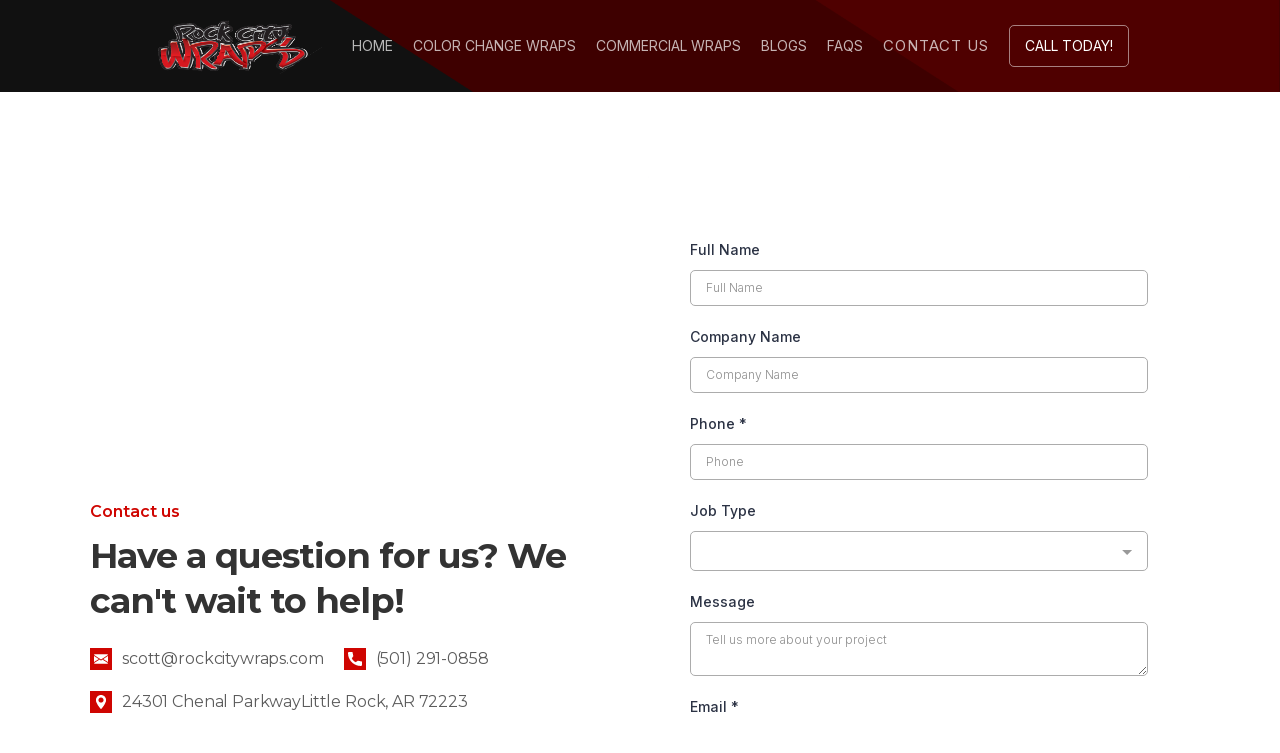

--- FILE ---
content_type: text/html
request_url: https://www.rockcitywraps.com/contact-us
body_size: 3899
content:
<!DOCTYPE html><!-- Last Published: Sun Aug 31 2025 17:42:43 GMT+0000 (Coordinated Universal Time) --><html data-wf-domain="www.rockcitywraps.com" data-wf-page="61ef1e2e743f3b15e72873f3" data-wf-site="609c97bfcb124c52a3bef88a"><head><meta charset="utf-8"/><title>Contact Us</title><meta content="30 years of experience. 20k+ wraps. If you&#x27;re looking for the best, give us a shout and our we&#x27;ll be happy to help!" name="description"/><meta content="Contact Us" property="og:title"/><meta content="30 years of experience. 20k+ wraps. If you&#x27;re looking for the best, give us a shout and our we&#x27;ll be happy to help!" property="og:description"/><meta content="Contact Us" property="twitter:title"/><meta content="30 years of experience. 20k+ wraps. If you&#x27;re looking for the best, give us a shout and our we&#x27;ll be happy to help!" property="twitter:description"/><meta property="og:type" content="website"/><meta content="summary_large_image" name="twitter:card"/><meta content="width=device-width, initial-scale=1" name="viewport"/><link href="https://cdn.prod.website-files.com/609c97bfcb124c52a3bef88a/css/rcw-82899b.webflow.shared.7f30dcde6.min.css" rel="stylesheet" type="text/css"/><link href="https://fonts.googleapis.com" rel="preconnect"/><link href="https://fonts.gstatic.com" rel="preconnect" crossorigin="anonymous"/><script src="https://ajax.googleapis.com/ajax/libs/webfont/1.6.26/webfont.js" type="text/javascript"></script><script type="text/javascript">WebFont.load({  google: {    families: ["Montserrat:100,100italic,200,200italic,300,300italic,400,400italic,500,500italic,600,600italic,700,700italic,800,800italic,900,900italic","Source Sans Pro:200,200italic,300,300italic,regular,italic,600,600italic,700,700italic,900,900italic","Inter:100,200,300,regular,500,600,700,800,900"]  }});</script><script type="text/javascript">!function(o,c){var n=c.documentElement,t=" w-mod-";n.className+=t+"js",("ontouchstart"in o||o.DocumentTouch&&c instanceof DocumentTouch)&&(n.className+=t+"touch")}(window,document);</script><link href="https://cdn.prod.website-files.com/609c97bfcb124c52a3bef88a/609d7e1516910e29696dd4d9_Group%201.png" rel="shortcut icon" type="image/x-icon"/><link href="https://cdn.prod.website-files.com/609c97bfcb124c52a3bef88a/609d7e24f473be176d4d20c2_Group%201.png" rel="apple-touch-icon"/><link href="https://wrap.rockcitywrap.com/contact-us" rel="canonical"/><script nowprocket nitro-exclude type="text/javascript" id="sa-dynamic-optimization" data-uuid="72723ea5-36b4-4a4d-b78f-c2383c46cf46" src="[data-uri]"></script>
<meta name="google-site-verification" content="ZRqbi7xzTLMeFpPqs6UEZ_qzqIRTAVznlBZVwDeqd3E" />
<!-- Google tag (gtag.js) -->
<script async src="https://www.googletagmanager.com/gtag/js?id=G-K9PG2SG36Q"></script>
<script>
  window.dataLayer = window.dataLayer || [];
  function gtag(){dataLayer.push(arguments);}
  gtag('js', new Date());

  gtag('config', 'G-K9PG2SG36Q');
</script>

<!-- Google tag (gtag.js) --> <script async src="https://www.googletagmanager.com/gtag/js?id=G-04MK74YVH7"></script> <script> window.dataLayer = window.dataLayer || []; function gtag(){dataLayer.push(arguments);} gtag('js', new Date()); gtag('config', 'G-04MK74YVH7'); </script>

<!--microsoft clarity-->
<script type="text/javascript">
    (function(c,l,a,r,i,t,y){
        c[a]=c[a]||function(){(c[a].q=c[a].q||[]).push(arguments)};
        t=l.createElement(r);t.async=1;t.src="https://www.clarity.ms/tag/"+i;
        y=l.getElementsByTagName(r)[0];y.parentNode.insertBefore(t,y);
    })(window, document, "clarity", "script", "t3c3kw5ny6");
</script></head><body class="body-5"><div data-animation="over-right" class="navbar w-nav" data-easing2="ease" data-easing="ease" data-collapse="medium" data-w-id="1ddfb200-3e57-cf29-4c31-e7a2bb948fd9" role="banner" data-duration="600" data-doc-height="1"><div class="nav-container w-container"><a href="/" class="brand w-nav-brand"><img src="https://cdn.prod.website-files.com/609c97bfcb124c52a3bef88a/60a201432d64ff9a8569be43_output-onlinepngtools%20(26).png" width="60" alt="" class="brand-image"/></a><nav role="navigation" class="nav-menu w-nav-menu"><img src="https://cdn.prod.website-files.com/609c97bfcb124c52a3bef88a/60a201432d64ff9a8569be43_output-onlinepngtools%20(26).png" width="100" alt="" class="mobile-logo w-hidden-main"/><a href="/" class="nav-link w-nav-link">HOme</a><a href="/rock-city-wraps-color-change" class="nav-link w-nav-link">color change wraps</a><a href="/rock-city-commercial-wraps" class="nav-link w-nav-link">commercial wraps</a><a href="/blogs" class="nav-link w-nav-link">Blogs</a><a href="/rock-city-wraps-faqs" class="nav-link w-nav-link">FAQS</a><a href="/contact-us" aria-current="page" class="nav-link w-nav-link w--current">contact us</a></nav><div class="menu-button w-nav-button"><div class="nav-icon w-icon-nav-menu"></div></div><a href="tel:5012910858" class="button nav-button w-button">CALL TODAY!</a></div></div><div class="form-section-03"><div class="form-03-outer-div"><div class="content-wrap-left-2"><div class="section-title-2">Contact us</div><h2 class="heading-2-3">Have a question for us? We can&#x27;t wait to help!</h2><div class="contact-method-wrap dggdgdg"><a href="https://vezadigital.com/webflow-form" class="contact-method w-inline-block"><div class="contact-icon"><img src="https://cdn.prod.website-files.com/609c97bfcb124c52a3bef88a/61ef1f553ce4960dd14b20c1_email.svg" loading="lazy" alt=""/></div><p class="contact-text">scott@rockcitywraps.com</p></a><a href="#" class="contact-method w-inline-block"><div class="contact-icon"><img src="https://cdn.prod.website-files.com/609c97bfcb124c52a3bef88a/61ef1f553ce49666f44b20bf_call.svg" loading="lazy" alt=""/></div><p class="contact-text">(501) 291-0858</p></a></div><div class="contact-method-wrap"><div class="contact-method no-link"><div class="contact-icon"><img src="https://cdn.prod.website-files.com/609c97bfcb124c52a3bef88a/61ef1f553ce496476b4b20c0_maps-and-flags.svg" loading="lazy" alt=""/></div><p class="contact-text">24301 Chenal ParkwayLittle Rock, AR 72223</p></div></div></div><div class="w-embed w-iframe w-script"><iframe
    src="https://api.leadconnectorhq.com/widget/form/MpWR6ErI5WD1OnIP5cxz"
    style="width:100%;height:100%;border:none;border-radius:3px"
    id="inline-MpWR6ErI5WD1OnIP5cxz" 
    data-layout="{'id':'INLINE'}"
    data-trigger-type="alwaysShow"
    data-trigger-value=""
    data-activation-type="alwaysActivated"
    data-activation-value=""
    data-deactivation-type="neverDeactivate"
    data-deactivation-value=""
    data-form-name="Form 1"
    data-height="999"
    data-layout-iframe-id="inline-MpWR6ErI5WD1OnIP5cxz"
    data-form-id="MpWR6ErI5WD1OnIP5cxz"
    title="Form 1"
        >
</iframe>
<script src="https://link.msgsndr.com/js/form_embed.js"></script></div></div></div><footer data-ix="fade-in-on-scroll" id="footer" class="footer"><div class="html-embed-2 w-embed w-script"><script src="https://static.elfsight.com/platform/platform.js" data-use-service-core defer></script>
<div class="elfsight-app-9fc27046-3e22-4235-81d1-24aae1b8a6f1"></div></div><div class="w-embed w-iframe"><iframe src="https://www.google.com/maps/embed?pb=!1m18!1m12!1m3!1d3275.7451475406956!2d-92.49288182340443!3d34.81235307288034!2m3!1f0!2f0!3f0!3m2!1i1024!2i768!4f13.1!3m3!1m2!1s0x87d2a68c3b0db97b%3A0x93132dcf7cb53168!2sRock%20City%20Wraps%2C%20Vehicle%20Wraps!5e0!3m2!1sen!2sus!4v1738348440911!5m2!1sen!2sus" width="100%" height="250" style="border:0;" allowfullscreen="" loading="lazy" referrerpolicy="no-referrer-when-downgrade"></iframe></div><div class="footer-content"><div class="columns-3 w-row"><div class="w-col w-col-3 w-col-medium-3"><img src="https://cdn.prod.website-files.com/609c97bfcb124c52a3bef88a/60a201432d64ff9a8569be43_output-onlinepngtools%20(26).png" width="100" alt="" class="footer-logo"/></div><div class="w-col w-col-3 w-col-medium-3"><h6>MENU</h6><div class="div-block-30"><a href="/" class="link-2">HOME</a><a href="/rock-city-wraps-color-change" class="link-2">COLOR CHANGE WRAPS</a><a href="/rock-city-commercial-wraps" class="link-2">COMMERCIAL WRAPS</a><a href="/blogs" class="link-2">BLOGS</a><a href="/rock-city-wraps-faqs" class="link-2">FAQ</a><a href="/contact-us" aria-current="page" class="link-2 w--current">CONTACT US</a></div></div><div class="w-col w-col-3 w-col-medium-3"><h6>OFFICE</h6><p class="paragraph-18"><strong class="paragraph-18">24301 Chenal Parkway<br/>Little Rock, AR 72223</strong></p></div><div class="column-8 w-col w-col-3 w-col-medium-3"><h6>CONTACT</h6><a href="tel:(501)291-0858" class="link-block-3 w-inline-block"><p class="paragraph-18">(501) 291-0858</p></a><a href="mailto:scott@rockcitywraps.com" class="link-block-3 w-inline-block"><p class="paragraph-18">scott@rockcitywraps.com</p></a></div></div><div class="div-block-31"><a href="https://velocitybusinessmarketing.com/" target="_blank" class="link-5">Copyright © rockcitywraps.com </a></div></div></footer><script src="https://d3e54v103j8qbb.cloudfront.net/js/jquery-3.5.1.min.dc5e7f18c8.js?site=609c97bfcb124c52a3bef88a" type="text/javascript" integrity="sha256-9/aliU8dGd2tb6OSsuzixeV4y/faTqgFtohetphbbj0=" crossorigin="anonymous"></script><script src="https://cdn.prod.website-files.com/609c97bfcb124c52a3bef88a/js/webflow.schunk.36b8fb49256177c8.js" type="text/javascript"></script><script src="https://cdn.prod.website-files.com/609c97bfcb124c52a3bef88a/js/webflow.schunk.e05c76af9f150756.js" type="text/javascript"></script><script src="https://cdn.prod.website-files.com/609c97bfcb124c52a3bef88a/js/webflow.b3f08fd1.ccbd422067588c7c.js" type="text/javascript"></script>  <script src="https://code.jquery.com/jquery-2.2.0.min.js" integrity="sha256-ihAoc6M/JPfrIiIeayPE9xjin4UWjsx2mjW/rtmxLM4=" crossorigin="anonymous"></script>

<script 
  src="https://widgets.leadconnectorhq.com/loader.js"  
  data-resources-url="https://widgets.leadconnectorhq.com/chat-widget/loader.js" 
 data-widget-id="685c1de9a806915417ba2f9b"   > 
 </script></body></html>

--- FILE ---
content_type: text/css
request_url: https://cdn.prod.website-files.com/609c97bfcb124c52a3bef88a/css/rcw-82899b.webflow.shared.7f30dcde6.min.css
body_size: 26300
content:
html{-webkit-text-size-adjust:100%;-ms-text-size-adjust:100%;font-family:sans-serif}body{margin:0}article,aside,details,figcaption,figure,footer,header,hgroup,main,menu,nav,section,summary{display:block}audio,canvas,progress,video{vertical-align:baseline;display:inline-block}audio:not([controls]){height:0;display:none}[hidden],template{display:none}a{background-color:#0000}a:active,a:hover{outline:0}abbr[title]{border-bottom:1px dotted}b,strong{font-weight:700}dfn{font-style:italic}h1{margin:.67em 0;font-size:2em}mark{color:#000;background:#ff0}small{font-size:80%}sub,sup{vertical-align:baseline;font-size:75%;line-height:0;position:relative}sup{top:-.5em}sub{bottom:-.25em}img{border:0}svg:not(:root){overflow:hidden}hr{box-sizing:content-box;height:0}pre{overflow:auto}code,kbd,pre,samp{font-family:monospace;font-size:1em}button,input,optgroup,select,textarea{color:inherit;font:inherit;margin:0}button{overflow:visible}button,select{text-transform:none}button,html input[type=button],input[type=reset]{-webkit-appearance:button;cursor:pointer}button[disabled],html input[disabled]{cursor:default}button::-moz-focus-inner,input::-moz-focus-inner{border:0;padding:0}input{line-height:normal}input[type=checkbox],input[type=radio]{box-sizing:border-box;padding:0}input[type=number]::-webkit-inner-spin-button,input[type=number]::-webkit-outer-spin-button{height:auto}input[type=search]{-webkit-appearance:none}input[type=search]::-webkit-search-cancel-button,input[type=search]::-webkit-search-decoration{-webkit-appearance:none}legend{border:0;padding:0}textarea{overflow:auto}optgroup{font-weight:700}table{border-collapse:collapse;border-spacing:0}td,th{padding:0}@font-face{font-family:webflow-icons;src:url([data-uri])format("truetype");font-weight:400;font-style:normal}[class^=w-icon-],[class*=\ w-icon-]{speak:none;font-variant:normal;text-transform:none;-webkit-font-smoothing:antialiased;-moz-osx-font-smoothing:grayscale;font-style:normal;font-weight:400;line-height:1;font-family:webflow-icons!important}.w-icon-slider-right:before{content:""}.w-icon-slider-left:before{content:""}.w-icon-nav-menu:before{content:""}.w-icon-arrow-down:before,.w-icon-dropdown-toggle:before{content:""}.w-icon-file-upload-remove:before{content:""}.w-icon-file-upload-icon:before{content:""}*{box-sizing:border-box}html{height:100%}body{color:#333;background-color:#fff;min-height:100%;margin:0;font-family:Arial,sans-serif;font-size:14px;line-height:20px}img{vertical-align:middle;max-width:100%;display:inline-block}html.w-mod-touch *{background-attachment:scroll!important}.w-block{display:block}.w-inline-block{max-width:100%;display:inline-block}.w-clearfix:before,.w-clearfix:after{content:" ";grid-area:1/1/2/2;display:table}.w-clearfix:after{clear:both}.w-hidden{display:none}.w-button{color:#fff;line-height:inherit;cursor:pointer;background-color:#3898ec;border:0;border-radius:0;padding:9px 15px;text-decoration:none;display:inline-block}input.w-button{-webkit-appearance:button}html[data-w-dynpage] [data-w-cloak]{color:#0000!important}.w-code-block{margin:unset}pre.w-code-block code{all:inherit}.w-optimization{display:contents}.w-webflow-badge,.w-webflow-badge>img{box-sizing:unset;width:unset;height:unset;max-height:unset;max-width:unset;min-height:unset;min-width:unset;margin:unset;padding:unset;float:unset;clear:unset;border:unset;border-radius:unset;background:unset;background-image:unset;background-position:unset;background-size:unset;background-repeat:unset;background-origin:unset;background-clip:unset;background-attachment:unset;background-color:unset;box-shadow:unset;transform:unset;direction:unset;font-family:unset;font-weight:unset;color:unset;font-size:unset;line-height:unset;font-style:unset;font-variant:unset;text-align:unset;letter-spacing:unset;-webkit-text-decoration:unset;text-decoration:unset;text-indent:unset;text-transform:unset;list-style-type:unset;text-shadow:unset;vertical-align:unset;cursor:unset;white-space:unset;word-break:unset;word-spacing:unset;word-wrap:unset;transition:unset}.w-webflow-badge{white-space:nowrap;cursor:pointer;box-shadow:0 0 0 1px #0000001a,0 1px 3px #0000001a;visibility:visible!important;opacity:1!important;z-index:2147483647!important;color:#aaadb0!important;overflow:unset!important;background-color:#fff!important;border-radius:3px!important;width:auto!important;height:auto!important;margin:0!important;padding:6px!important;font-size:12px!important;line-height:14px!important;text-decoration:none!important;display:inline-block!important;position:fixed!important;inset:auto 12px 12px auto!important;transform:none!important}.w-webflow-badge>img{position:unset;visibility:unset!important;opacity:1!important;vertical-align:middle!important;display:inline-block!important}h1,h2,h3,h4,h5,h6{margin-bottom:10px;font-weight:700}h1{margin-top:20px;font-size:38px;line-height:44px}h2{margin-top:20px;font-size:32px;line-height:36px}h3{margin-top:20px;font-size:24px;line-height:30px}h4{margin-top:10px;font-size:18px;line-height:24px}h5{margin-top:10px;font-size:14px;line-height:20px}h6{margin-top:10px;font-size:12px;line-height:18px}p{margin-top:0;margin-bottom:10px}blockquote{border-left:5px solid #e2e2e2;margin:0 0 10px;padding:10px 20px;font-size:18px;line-height:22px}figure{margin:0 0 10px}figcaption{text-align:center;margin-top:5px}ul,ol{margin-top:0;margin-bottom:10px;padding-left:40px}.w-list-unstyled{padding-left:0;list-style:none}.w-embed:before,.w-embed:after{content:" ";grid-area:1/1/2/2;display:table}.w-embed:after{clear:both}.w-video{width:100%;padding:0;position:relative}.w-video iframe,.w-video object,.w-video embed{border:none;width:100%;height:100%;position:absolute;top:0;left:0}fieldset{border:0;margin:0;padding:0}button,[type=button],[type=reset]{cursor:pointer;-webkit-appearance:button;border:0}.w-form{margin:0 0 15px}.w-form-done{text-align:center;background-color:#ddd;padding:20px;display:none}.w-form-fail{background-color:#ffdede;margin-top:10px;padding:10px;display:none}label{margin-bottom:5px;font-weight:700;display:block}.w-input,.w-select{color:#333;vertical-align:middle;background-color:#fff;border:1px solid #ccc;width:100%;height:38px;margin-bottom:10px;padding:8px 12px;font-size:14px;line-height:1.42857;display:block}.w-input::placeholder,.w-select::placeholder{color:#999}.w-input:focus,.w-select:focus{border-color:#3898ec;outline:0}.w-input[disabled],.w-select[disabled],.w-input[readonly],.w-select[readonly],fieldset[disabled] .w-input,fieldset[disabled] .w-select{cursor:not-allowed}.w-input[disabled]:not(.w-input-disabled),.w-select[disabled]:not(.w-input-disabled),.w-input[readonly],.w-select[readonly],fieldset[disabled]:not(.w-input-disabled) .w-input,fieldset[disabled]:not(.w-input-disabled) .w-select{background-color:#eee}textarea.w-input,textarea.w-select{height:auto}.w-select{background-color:#f3f3f3}.w-select[multiple]{height:auto}.w-form-label{cursor:pointer;margin-bottom:0;font-weight:400;display:inline-block}.w-radio{margin-bottom:5px;padding-left:20px;display:block}.w-radio:before,.w-radio:after{content:" ";grid-area:1/1/2/2;display:table}.w-radio:after{clear:both}.w-radio-input{float:left;margin:3px 0 0 -20px;line-height:normal}.w-file-upload{margin-bottom:10px;display:block}.w-file-upload-input{opacity:0;z-index:-100;width:.1px;height:.1px;position:absolute;overflow:hidden}.w-file-upload-default,.w-file-upload-uploading,.w-file-upload-success{color:#333;display:inline-block}.w-file-upload-error{margin-top:10px;display:block}.w-file-upload-default.w-hidden,.w-file-upload-uploading.w-hidden,.w-file-upload-error.w-hidden,.w-file-upload-success.w-hidden{display:none}.w-file-upload-uploading-btn{cursor:pointer;background-color:#fafafa;border:1px solid #ccc;margin:0;padding:8px 12px;font-size:14px;font-weight:400;display:flex}.w-file-upload-file{background-color:#fafafa;border:1px solid #ccc;flex-grow:1;justify-content:space-between;margin:0;padding:8px 9px 8px 11px;display:flex}.w-file-upload-file-name{font-size:14px;font-weight:400;display:block}.w-file-remove-link{cursor:pointer;width:auto;height:auto;margin-top:3px;margin-left:10px;padding:3px;display:block}.w-icon-file-upload-remove{margin:auto;font-size:10px}.w-file-upload-error-msg{color:#ea384c;padding:2px 0;display:inline-block}.w-file-upload-info{padding:0 12px;line-height:38px;display:inline-block}.w-file-upload-label{cursor:pointer;background-color:#fafafa;border:1px solid #ccc;margin:0;padding:8px 12px;font-size:14px;font-weight:400;display:inline-block}.w-icon-file-upload-icon,.w-icon-file-upload-uploading{width:20px;margin-right:8px;display:inline-block}.w-icon-file-upload-uploading{height:20px}.w-container{max-width:940px;margin-left:auto;margin-right:auto}.w-container:before,.w-container:after{content:" ";grid-area:1/1/2/2;display:table}.w-container:after{clear:both}.w-container .w-row{margin-left:-10px;margin-right:-10px}.w-row:before,.w-row:after{content:" ";grid-area:1/1/2/2;display:table}.w-row:after{clear:both}.w-row .w-row{margin-left:0;margin-right:0}.w-col{float:left;width:100%;min-height:1px;padding-left:10px;padding-right:10px;position:relative}.w-col .w-col{padding-left:0;padding-right:0}.w-col-1{width:8.33333%}.w-col-2{width:16.6667%}.w-col-3{width:25%}.w-col-4{width:33.3333%}.w-col-5{width:41.6667%}.w-col-6{width:50%}.w-col-7{width:58.3333%}.w-col-8{width:66.6667%}.w-col-9{width:75%}.w-col-10{width:83.3333%}.w-col-11{width:91.6667%}.w-col-12{width:100%}.w-hidden-main{display:none!important}@media screen and (max-width:991px){.w-container{max-width:728px}.w-hidden-main{display:inherit!important}.w-hidden-medium{display:none!important}.w-col-medium-1{width:8.33333%}.w-col-medium-2{width:16.6667%}.w-col-medium-3{width:25%}.w-col-medium-4{width:33.3333%}.w-col-medium-5{width:41.6667%}.w-col-medium-6{width:50%}.w-col-medium-7{width:58.3333%}.w-col-medium-8{width:66.6667%}.w-col-medium-9{width:75%}.w-col-medium-10{width:83.3333%}.w-col-medium-11{width:91.6667%}.w-col-medium-12{width:100%}.w-col-stack{width:100%;left:auto;right:auto}}@media screen and (max-width:767px){.w-hidden-main,.w-hidden-medium{display:inherit!important}.w-hidden-small{display:none!important}.w-row,.w-container .w-row{margin-left:0;margin-right:0}.w-col{width:100%;left:auto;right:auto}.w-col-small-1{width:8.33333%}.w-col-small-2{width:16.6667%}.w-col-small-3{width:25%}.w-col-small-4{width:33.3333%}.w-col-small-5{width:41.6667%}.w-col-small-6{width:50%}.w-col-small-7{width:58.3333%}.w-col-small-8{width:66.6667%}.w-col-small-9{width:75%}.w-col-small-10{width:83.3333%}.w-col-small-11{width:91.6667%}.w-col-small-12{width:100%}}@media screen and (max-width:479px){.w-container{max-width:none}.w-hidden-main,.w-hidden-medium,.w-hidden-small{display:inherit!important}.w-hidden-tiny{display:none!important}.w-col{width:100%}.w-col-tiny-1{width:8.33333%}.w-col-tiny-2{width:16.6667%}.w-col-tiny-3{width:25%}.w-col-tiny-4{width:33.3333%}.w-col-tiny-5{width:41.6667%}.w-col-tiny-6{width:50%}.w-col-tiny-7{width:58.3333%}.w-col-tiny-8{width:66.6667%}.w-col-tiny-9{width:75%}.w-col-tiny-10{width:83.3333%}.w-col-tiny-11{width:91.6667%}.w-col-tiny-12{width:100%}}.w-widget{position:relative}.w-widget-map{width:100%;height:400px}.w-widget-map label{width:auto;display:inline}.w-widget-map img{max-width:inherit}.w-widget-map .gm-style-iw{text-align:center}.w-widget-map .gm-style-iw>button{display:none!important}.w-widget-twitter{overflow:hidden}.w-widget-twitter-count-shim{vertical-align:top;text-align:center;background:#fff;border:1px solid #758696;border-radius:3px;width:28px;height:20px;display:inline-block;position:relative}.w-widget-twitter-count-shim *{pointer-events:none;-webkit-user-select:none;user-select:none}.w-widget-twitter-count-shim .w-widget-twitter-count-inner{text-align:center;color:#999;font-family:serif;font-size:15px;line-height:12px;position:relative}.w-widget-twitter-count-shim .w-widget-twitter-count-clear{display:block;position:relative}.w-widget-twitter-count-shim.w--large{width:36px;height:28px}.w-widget-twitter-count-shim.w--large .w-widget-twitter-count-inner{font-size:18px;line-height:18px}.w-widget-twitter-count-shim:not(.w--vertical){margin-left:5px;margin-right:8px}.w-widget-twitter-count-shim:not(.w--vertical).w--large{margin-left:6px}.w-widget-twitter-count-shim:not(.w--vertical):before,.w-widget-twitter-count-shim:not(.w--vertical):after{content:" ";pointer-events:none;border:solid #0000;width:0;height:0;position:absolute;top:50%;left:0}.w-widget-twitter-count-shim:not(.w--vertical):before{border-width:4px;border-color:#75869600 #5d6c7b #75869600 #75869600;margin-top:-4px;margin-left:-9px}.w-widget-twitter-count-shim:not(.w--vertical).w--large:before{border-width:5px;margin-top:-5px;margin-left:-10px}.w-widget-twitter-count-shim:not(.w--vertical):after{border-width:4px;border-color:#fff0 #fff #fff0 #fff0;margin-top:-4px;margin-left:-8px}.w-widget-twitter-count-shim:not(.w--vertical).w--large:after{border-width:5px;margin-top:-5px;margin-left:-9px}.w-widget-twitter-count-shim.w--vertical{width:61px;height:33px;margin-bottom:8px}.w-widget-twitter-count-shim.w--vertical:before,.w-widget-twitter-count-shim.w--vertical:after{content:" ";pointer-events:none;border:solid #0000;width:0;height:0;position:absolute;top:100%;left:50%}.w-widget-twitter-count-shim.w--vertical:before{border-width:5px;border-color:#5d6c7b #75869600 #75869600;margin-left:-5px}.w-widget-twitter-count-shim.w--vertical:after{border-width:4px;border-color:#fff #fff0 #fff0;margin-left:-4px}.w-widget-twitter-count-shim.w--vertical .w-widget-twitter-count-inner{font-size:18px;line-height:22px}.w-widget-twitter-count-shim.w--vertical.w--large{width:76px}.w-background-video{color:#fff;height:500px;position:relative;overflow:hidden}.w-background-video>video{object-fit:cover;z-index:-100;background-position:50%;background-size:cover;width:100%;height:100%;margin:auto;position:absolute;inset:-100%}.w-background-video>video::-webkit-media-controls-start-playback-button{-webkit-appearance:none;display:none!important}.w-background-video--control{background-color:#0000;padding:0;position:absolute;bottom:1em;right:1em}.w-background-video--control>[hidden]{display:none!important}.w-slider{text-align:center;clear:both;-webkit-tap-highlight-color:#0000;tap-highlight-color:#0000;background:#ddd;height:300px;position:relative}.w-slider-mask{z-index:1;white-space:nowrap;height:100%;display:block;position:relative;left:0;right:0;overflow:hidden}.w-slide{vertical-align:top;white-space:normal;text-align:left;width:100%;height:100%;display:inline-block;position:relative}.w-slider-nav{z-index:2;text-align:center;-webkit-tap-highlight-color:#0000;tap-highlight-color:#0000;height:40px;margin:auto;padding-top:10px;position:absolute;inset:auto 0 0}.w-slider-nav.w-round>div{border-radius:100%}.w-slider-nav.w-num>div{font-size:inherit;line-height:inherit;width:auto;height:auto;padding:.2em .5em}.w-slider-nav.w-shadow>div{box-shadow:0 0 3px #3336}.w-slider-nav-invert{color:#fff}.w-slider-nav-invert>div{background-color:#2226}.w-slider-nav-invert>div.w-active{background-color:#222}.w-slider-dot{cursor:pointer;background-color:#fff6;width:1em;height:1em;margin:0 3px .5em;transition:background-color .1s,color .1s;display:inline-block;position:relative}.w-slider-dot.w-active{background-color:#fff}.w-slider-dot:focus{outline:none;box-shadow:0 0 0 2px #fff}.w-slider-dot:focus.w-active{box-shadow:none}.w-slider-arrow-left,.w-slider-arrow-right{cursor:pointer;color:#fff;-webkit-tap-highlight-color:#0000;tap-highlight-color:#0000;-webkit-user-select:none;user-select:none;width:80px;margin:auto;font-size:40px;position:absolute;inset:0;overflow:hidden}.w-slider-arrow-left [class^=w-icon-],.w-slider-arrow-right [class^=w-icon-],.w-slider-arrow-left [class*=\ w-icon-],.w-slider-arrow-right [class*=\ w-icon-]{position:absolute}.w-slider-arrow-left:focus,.w-slider-arrow-right:focus{outline:0}.w-slider-arrow-left{z-index:3;right:auto}.w-slider-arrow-right{z-index:4;left:auto}.w-icon-slider-left,.w-icon-slider-right{width:1em;height:1em;margin:auto;inset:0}.w-slider-aria-label{clip:rect(0 0 0 0);border:0;width:1px;height:1px;margin:-1px;padding:0;position:absolute;overflow:hidden}.w-slider-force-show{display:block!important}.w-dropdown{text-align:left;z-index:900;margin-left:auto;margin-right:auto;display:inline-block;position:relative}.w-dropdown-btn,.w-dropdown-toggle,.w-dropdown-link{vertical-align:top;color:#222;text-align:left;white-space:nowrap;margin-left:auto;margin-right:auto;padding:20px;text-decoration:none;position:relative}.w-dropdown-toggle{-webkit-user-select:none;user-select:none;cursor:pointer;padding-right:40px;display:inline-block}.w-dropdown-toggle:focus{outline:0}.w-icon-dropdown-toggle{width:1em;height:1em;margin:auto 20px auto auto;position:absolute;top:0;bottom:0;right:0}.w-dropdown-list{background:#ddd;min-width:100%;display:none;position:absolute}.w-dropdown-list.w--open{display:block}.w-dropdown-link{color:#222;padding:10px 20px;display:block}.w-dropdown-link.w--current{color:#0082f3}.w-dropdown-link:focus{outline:0}@media screen and (max-width:767px){.w-nav-brand{padding-left:10px}}.w-lightbox-backdrop{cursor:auto;letter-spacing:normal;text-indent:0;text-shadow:none;text-transform:none;visibility:visible;white-space:normal;word-break:normal;word-spacing:normal;word-wrap:normal;color:#fff;text-align:center;z-index:2000;opacity:0;-webkit-user-select:none;-moz-user-select:none;-webkit-tap-highlight-color:transparent;background:#000000e6;outline:0;font-family:Helvetica Neue,Helvetica,Ubuntu,Segoe UI,Verdana,sans-serif;font-size:17px;font-style:normal;font-weight:300;line-height:1.2;list-style:disc;position:fixed;inset:0;-webkit-transform:translate(0)}.w-lightbox-backdrop,.w-lightbox-container{-webkit-overflow-scrolling:touch;height:100%;overflow:auto}.w-lightbox-content{height:100vh;position:relative;overflow:hidden}.w-lightbox-view{opacity:0;width:100vw;height:100vh;position:absolute}.w-lightbox-view:before{content:"";height:100vh}.w-lightbox-group,.w-lightbox-group .w-lightbox-view,.w-lightbox-group .w-lightbox-view:before{height:86vh}.w-lightbox-frame,.w-lightbox-view:before{vertical-align:middle;display:inline-block}.w-lightbox-figure{margin:0;position:relative}.w-lightbox-group .w-lightbox-figure{cursor:pointer}.w-lightbox-img{width:auto;max-width:none;height:auto}.w-lightbox-image{float:none;max-width:100vw;max-height:100vh;display:block}.w-lightbox-group .w-lightbox-image{max-height:86vh}.w-lightbox-caption{text-align:left;text-overflow:ellipsis;white-space:nowrap;background:#0006;padding:.5em 1em;position:absolute;bottom:0;left:0;right:0;overflow:hidden}.w-lightbox-embed{width:100%;height:100%;position:absolute;inset:0}.w-lightbox-control{cursor:pointer;background-position:50%;background-repeat:no-repeat;background-size:24px;width:4em;transition:all .3s;position:absolute;top:0}.w-lightbox-left{background-image:url([data-uri]);display:none;bottom:0;left:0}.w-lightbox-right{background-image:url([data-uri]);display:none;bottom:0;right:0}.w-lightbox-close{background-image:url([data-uri]);background-size:18px;height:2.6em;right:0}.w-lightbox-strip{white-space:nowrap;padding:0 1vh;line-height:0;position:absolute;bottom:0;left:0;right:0;overflow:auto hidden}.w-lightbox-item{box-sizing:content-box;cursor:pointer;width:10vh;padding:2vh 1vh;display:inline-block;-webkit-transform:translate(0,0)}.w-lightbox-active{opacity:.3}.w-lightbox-thumbnail{background:#222;height:10vh;position:relative;overflow:hidden}.w-lightbox-thumbnail-image{position:absolute;top:0;left:0}.w-lightbox-thumbnail .w-lightbox-tall{width:100%;top:50%;transform:translateY(-50%)}.w-lightbox-thumbnail .w-lightbox-wide{height:100%;left:50%;transform:translate(-50%)}.w-lightbox-spinner{box-sizing:border-box;border:5px solid #0006;border-radius:50%;width:40px;height:40px;margin-top:-20px;margin-left:-20px;animation:.8s linear infinite spin;position:absolute;top:50%;left:50%}.w-lightbox-spinner:after{content:"";border:3px solid #0000;border-bottom-color:#fff;border-radius:50%;position:absolute;inset:-4px}.w-lightbox-hide{display:none}.w-lightbox-noscroll{overflow:hidden}@media (min-width:768px){.w-lightbox-content{height:96vh;margin-top:2vh}.w-lightbox-view,.w-lightbox-view:before{height:96vh}.w-lightbox-group,.w-lightbox-group .w-lightbox-view,.w-lightbox-group .w-lightbox-view:before{height:84vh}.w-lightbox-image{max-width:96vw;max-height:96vh}.w-lightbox-group .w-lightbox-image{max-width:82.3vw;max-height:84vh}.w-lightbox-left,.w-lightbox-right{opacity:.5;display:block}.w-lightbox-close{opacity:.8}.w-lightbox-control:hover{opacity:1}}.w-lightbox-inactive,.w-lightbox-inactive:hover{opacity:0}.w-richtext:before,.w-richtext:after{content:" ";grid-area:1/1/2/2;display:table}.w-richtext:after{clear:both}.w-richtext[contenteditable=true]:before,.w-richtext[contenteditable=true]:after{white-space:initial}.w-richtext ol,.w-richtext ul{overflow:hidden}.w-richtext .w-richtext-figure-selected.w-richtext-figure-type-video div:after,.w-richtext .w-richtext-figure-selected[data-rt-type=video] div:after,.w-richtext .w-richtext-figure-selected.w-richtext-figure-type-image div,.w-richtext .w-richtext-figure-selected[data-rt-type=image] div{outline:2px solid #2895f7}.w-richtext figure.w-richtext-figure-type-video>div:after,.w-richtext figure[data-rt-type=video]>div:after{content:"";display:none;position:absolute;inset:0}.w-richtext figure{max-width:60%;position:relative}.w-richtext figure>div:before{cursor:default!important}.w-richtext figure img{width:100%}.w-richtext figure figcaption.w-richtext-figcaption-placeholder{opacity:.6}.w-richtext figure div{color:#0000;font-size:0}.w-richtext figure.w-richtext-figure-type-image,.w-richtext figure[data-rt-type=image]{display:table}.w-richtext figure.w-richtext-figure-type-image>div,.w-richtext figure[data-rt-type=image]>div{display:inline-block}.w-richtext figure.w-richtext-figure-type-image>figcaption,.w-richtext figure[data-rt-type=image]>figcaption{caption-side:bottom;display:table-caption}.w-richtext figure.w-richtext-figure-type-video,.w-richtext figure[data-rt-type=video]{width:60%;height:0}.w-richtext figure.w-richtext-figure-type-video iframe,.w-richtext figure[data-rt-type=video] iframe{width:100%;height:100%;position:absolute;top:0;left:0}.w-richtext figure.w-richtext-figure-type-video>div,.w-richtext figure[data-rt-type=video]>div{width:100%}.w-richtext figure.w-richtext-align-center{clear:both;margin-left:auto;margin-right:auto}.w-richtext figure.w-richtext-align-center.w-richtext-figure-type-image>div,.w-richtext figure.w-richtext-align-center[data-rt-type=image]>div{max-width:100%}.w-richtext figure.w-richtext-align-normal{clear:both}.w-richtext figure.w-richtext-align-fullwidth{text-align:center;clear:both;width:100%;max-width:100%;margin-left:auto;margin-right:auto;display:block}.w-richtext figure.w-richtext-align-fullwidth>div{padding-bottom:inherit;display:inline-block}.w-richtext figure.w-richtext-align-fullwidth>figcaption{display:block}.w-richtext figure.w-richtext-align-floatleft{float:left;clear:none;margin-right:15px}.w-richtext figure.w-richtext-align-floatright{float:right;clear:none;margin-left:15px}.w-nav{z-index:1000;background:#ddd;position:relative}.w-nav:before,.w-nav:after{content:" ";grid-area:1/1/2/2;display:table}.w-nav:after{clear:both}.w-nav-brand{float:left;color:#333;text-decoration:none;position:relative}.w-nav-link{vertical-align:top;color:#222;text-align:left;margin-left:auto;margin-right:auto;padding:20px;text-decoration:none;display:inline-block;position:relative}.w-nav-link.w--current{color:#0082f3}.w-nav-menu{float:right;position:relative}[data-nav-menu-open]{text-align:center;background:#c8c8c8;min-width:200px;position:absolute;top:100%;left:0;right:0;overflow:visible;display:block!important}.w--nav-link-open{display:block;position:relative}.w-nav-overlay{width:100%;display:none;position:absolute;top:100%;left:0;right:0;overflow:hidden}.w-nav-overlay [data-nav-menu-open]{top:0}.w-nav[data-animation=over-left] .w-nav-overlay{width:auto}.w-nav[data-animation=over-left] .w-nav-overlay,.w-nav[data-animation=over-left] [data-nav-menu-open]{z-index:1;top:0;right:auto}.w-nav[data-animation=over-right] .w-nav-overlay{width:auto}.w-nav[data-animation=over-right] .w-nav-overlay,.w-nav[data-animation=over-right] [data-nav-menu-open]{z-index:1;top:0;left:auto}.w-nav-button{float:right;cursor:pointer;-webkit-tap-highlight-color:#0000;tap-highlight-color:#0000;-webkit-user-select:none;user-select:none;padding:18px;font-size:24px;display:none;position:relative}.w-nav-button:focus{outline:0}.w-nav-button.w--open{color:#fff;background-color:#c8c8c8}.w-nav[data-collapse=all] .w-nav-menu{display:none}.w-nav[data-collapse=all] .w-nav-button,.w--nav-dropdown-open,.w--nav-dropdown-toggle-open{display:block}.w--nav-dropdown-list-open{position:static}@media screen and (max-width:991px){.w-nav[data-collapse=medium] .w-nav-menu{display:none}.w-nav[data-collapse=medium] .w-nav-button{display:block}}@media screen and (max-width:767px){.w-nav[data-collapse=small] .w-nav-menu{display:none}.w-nav[data-collapse=small] .w-nav-button{display:block}.w-nav-brand{padding-left:10px}}@media screen and (max-width:479px){.w-nav[data-collapse=tiny] .w-nav-menu{display:none}.w-nav[data-collapse=tiny] .w-nav-button{display:block}}.w-tabs{position:relative}.w-tabs:before,.w-tabs:after{content:" ";grid-area:1/1/2/2;display:table}.w-tabs:after{clear:both}.w-tab-menu{position:relative}.w-tab-link{vertical-align:top;text-align:left;cursor:pointer;color:#222;background-color:#ddd;padding:9px 30px;text-decoration:none;display:inline-block;position:relative}.w-tab-link.w--current{background-color:#c8c8c8}.w-tab-link:focus{outline:0}.w-tab-content{display:block;position:relative;overflow:hidden}.w-tab-pane{display:none;position:relative}.w--tab-active{display:block}@media screen and (max-width:479px){.w-tab-link{display:block}}.w-ix-emptyfix:after{content:""}@keyframes spin{0%{transform:rotate(0)}to{transform:rotate(360deg)}}.w-dyn-empty{background-color:#ddd;padding:10px}.w-dyn-hide,.w-dyn-bind-empty,.w-condition-invisible{display:none!important}.wf-layout-layout{display:grid}:root{--firebrick:#cf0501;--black:#2c2c2c;--white-smoke:whitesmoke;--white-smoke-2:whitesmoke;--dark-red:#8a0000}.w-layout-grid{grid-row-gap:16px;grid-column-gap:16px;grid-template-rows:auto auto;grid-template-columns:1fr 1fr;grid-auto-columns:1fr;display:grid}.w-layout-blockcontainer{max-width:940px;margin-left:auto;margin-right:auto;display:block}.w-layout-layout{grid-row-gap:20px;grid-column-gap:20px;grid-auto-columns:1fr;justify-content:center;padding:20px}.w-layout-cell{flex-direction:column;justify-content:flex-start;align-items:flex-start;display:flex}.w-layout-vflex{flex-direction:column;align-items:flex-start;display:flex}@media screen and (max-width:991px){.w-layout-blockcontainer{max-width:728px}}@media screen and (max-width:767px){.w-layout-blockcontainer{max-width:none}}h1{color:#333;letter-spacing:-2px;margin-top:20px;margin-bottom:10px;font-family:Montserrat,sans-serif;font-size:56px;font-weight:700;line-height:54px}h2{letter-spacing:-1px;margin-top:5px;margin-bottom:5px;font-size:42px;font-weight:700;line-height:40px}h3{letter-spacing:-.75px;margin-top:20px;margin-bottom:10px;font-size:24px;font-weight:700;line-height:30px}h4{letter-spacing:0;margin-top:10px;margin-bottom:10px;font-family:Montserrat,sans-serif;font-size:17px;font-weight:700;line-height:22px}h5{margin-top:5px;margin-bottom:30px;font-family:Montserrat,sans-serif;font-size:16px;font-style:italic;font-weight:400;line-height:22px}h6{color:#7d7d7d;margin-top:0;margin-bottom:10px;font-family:Montserrat,sans-serif;font-size:14px;font-weight:700;line-height:18px}p{color:#5c5c5c;letter-spacing:-.15px;margin-top:0;margin-bottom:5px;font-family:Montserrat,sans-serif;font-size:15px;font-weight:400;line-height:22px}a{text-decoration:underline}.button{border:2px solid var(--firebrick);color:#1f1f1f;text-align:center;letter-spacing:0;background-color:#0000;border-radius:5px;flex-direction:row;justify-content:center;align-items:center;margin-top:0;padding:10px 20px;font-size:16px;font-weight:300;text-decoration:none;transition:all .3s;display:flex}.button:hover{border-color:var(--firebrick);background-color:var(--firebrick);color:#fff}.button.super-special-button{color:#fff}.button.special-button-enoiwv.feoqu{color:var(--black);margin-top:20px}.button.nav-button{color:#fff;border-width:1px;border-color:#ffffff80;flex:none;margin-left:10px;padding:10px 15px;font-size:14px;font-weight:400}.button.nav-button:hover{border-color:var(--firebrick)}.header{background-color:#f5f5f5;height:auto;min-height:0;padding:20px}.slider{background-color:#0000;height:100%}.mask{height:550px}.slide-nav{display:none}.slide-1{background-image:linear-gradient(275deg,#00000080,#0000),linear-gradient(#000,#0000),url(https://cdn.prod.website-files.com/609c97bfcb124c52a3bef88a/609d75b55ee2f3f0eab750d1_22.jpg);background-position:0 0,0 0,50%;background-repeat:repeat,repeat,repeat;background-size:auto,auto,cover;height:550px}.slide-2{background-image:linear-gradient(#000000a8,#000000a8),url(https://cdn.prod.website-files.com/609c97bfcb124c52a3bef88a/609d75ba81abf95e0c6ff484_30.jpg);background-position:0 0,50% 0;background-size:auto,cover}.slide-container{text-align:right;flex-direction:column;justify-content:center;align-items:flex-start;width:75%;margin:0 auto;display:flex}.right-icon{color:#fff;background-color:#0000;width:35px;height:40px;margin-top:auto;margin-bottom:auto;margin-right:0;padding-top:5px;padding-bottom:5px;font-size:30px;transition:all .5s;display:block}.right-icon:hover{color:#fff;background-color:#3333337d}.left-icon{color:#fff;background-color:#0000;width:35px;height:40px;margin-top:auto;margin-bottom:auto;margin-left:0;padding-top:5px;padding-bottom:5px;font-size:30px;transition:all .5s;display:block}.left-icon:hover{color:#fff;background-color:#3333337d}.navbar{background-color:#000000d6;background-image:linear-gradient(#00000080,#00000080),linear-gradient(#00000059,#00000059),url(https://cdn.prod.website-files.com/609c97bfcb124c52a3bef88a/60a7431d66f0761b72776a94_Mask%20Group%20\(1\).png);background-position:0 0,0 0,50%;background-size:auto,auto,cover;flex-direction:row;justify-content:center;align-items:center;width:100%;margin-left:0;margin-right:0;padding-top:16px;padding-bottom:16px;display:flex;position:absolute;top:0;left:0}.nav-container{justify-content:center;align-items:center;width:85%;max-width:2000px;margin-left:0;margin-right:0;display:flex}.nav-menu{float:left;flex:none}.nav-link{float:none;color:#ffffffb3;letter-spacing:0;text-transform:uppercase;padding-top:20px;padding-left:10px;padding-right:10px;font-size:14px;font-weight:400}.nav-link:hover{color:#fff}.nav-link.w--current{color:#ffffffb3;letter-spacing:1px;font-size:15px;font-weight:400;line-height:20px;transition:all .5s}.nav-link.w--current:hover{color:#e3e3e3}.about{padding-left:20px;padding-right:20px;display:none}.left-column{background-color:#0000;padding-left:0;padding-right:10px}.left-column.lambo-column{background-color:#fff;padding-right:0}.right-column{background-color:#fff0;padding-right:0}.right-column.right-lambo-column{background-color:#0000;padding-left:0}.grey-box{color:#000;text-align:center;background-color:#0000;flex-direction:column;justify-content:center;align-items:center;height:100%;min-height:auto;padding:100px;display:flex;position:static}.grey-box.special-grey-box{background-image:linear-gradient(#00000080,#00000080),url(https://cdn.prod.website-files.com/609c97bfcb124c52a3bef88a/60bdac9b98484a475d947188_457947_294787503928272_1358585283_o.jpeg);background-position:0 0,50% 0;background-size:auto,auto;height:auto}.about-photo{background-image:url(https://cdn.prod.website-files.com/609c97bfcb124c52a3bef88a/609ca9e19fe8c1723f3e3c26_pexels-pixabay-164634%201.jpg);background-position:50%;background-size:cover;height:600px}.row{background-color:#fff0;align-items:center;height:600px;margin-bottom:20px;display:flex}.about-photo-2{background-image:url(https://cdn.prod.website-files.com/609c97bfcb124c52a3bef88a/609d75b7adf0ef9bab7f0496_23.jpg);background-position:50%;background-size:cover;height:600px}.portfolio{padding-left:10px;padding-right:10px;display:none}.break---numbers{padding:50px 20px}.contact{text-align:center;height:auto;min-height:400px;margin-bottom:0;padding:50px 20px 0}.contact-form{margin-top:40px;margin-bottom:100px}.label{letter-spacing:-1px;text-transform:uppercase;font-family:Montserrat,sans-serif}.label.vwev{margin-bottom:14px}.text-field{letter-spacing:-1px;font-family:Montserrat,sans-serif;font-size:12px}.text-area{letter-spacing:-1px;height:350px;font-family:Montserrat,sans-serif;font-size:12px}.footer{background-color:#fff;padding:0;position:relative}.footer-content{background-color:#242424;padding:50px}.footer-text{color:#fff;letter-spacing:0;margin-top:28px;font-family:Montserrat,sans-serif;font-size:16px;font-weight:500;line-height:3}.services{flex-direction:column;justify-content:center;align-items:stretch;padding-bottom:20px;padding-left:20px;padding-right:20px;display:block}.services-photo{background-image:url(https://cdn.prod.website-files.com/609c97bfcb124c52a3bef88a/60a3426fd34866cdbde0503b_6db7ae4c1905457bdaa134f73fb510c2.png);background-position:110% 70%;background-repeat:no-repeat;background-size:cover;height:200px}.services-1{text-align:center;background-color:#fff;border-radius:20px;flex-direction:column;justify-content:center;align-items:center;height:auto;min-height:400px;padding:75px;transition:all .75s;display:flex;overflow:hidden}.services-1:hover{background-color:#cf0501b3;background-image:none}.services-2{color:#000;text-align:center;background-color:#fff;border-radius:20px;flex-direction:column;justify-content:center;align-items:center;height:auto;min-height:400px;padding:78px 75px;transition:all .75s;display:flex}.services-2:hover{color:#000;background-color:#cf0501b3;background-image:none}.services-3{text-align:center;background-color:#fff;border-radius:20px;flex-direction:column;justify-content:center;align-items:center;height:auto;min-height:400px;padding:75px;transition:all .75s;display:flex}.services-3:hover{background-color:#cf0501b3;background-image:none}.break---quotes{text-align:center;padding:0 20px}.quote-slider{background-color:#fff;align-items:center;height:auto;display:block}.quote-1{text-align:center;padding-top:0;padding-bottom:0}.quote-2{text-align:center;padding-top:30px}.quote-text{color:#333;letter-spacing:0;margin-top:58px;margin-bottom:58px;font-family:Montserrat,sans-serif;font-size:20px;line-height:28px}.footer-link{color:#fff;text-decoration:none}.preloader{z-index:2000;text-align:center;background-color:#f5f5f5;width:100%;height:100%;padding-top:275px;display:none;position:absolute}.brand-image{width:170px;margin-right:20px}.footer-logo{width:150px}.slide-3{background-image:linear-gradient(#00000080,#00000080),url(https://cdn.prod.website-files.com/609c97bfcb124c52a3bef88a/609d75b80269d0862916ad87_27.jpg);background-position:0 0,50% 100%;background-size:auto,cover;transition:all .475s}.slide-3:hover{transform:scale(1.1)}.portfolio-thumbnail{width:100%;height:310px}.portfolio-lightbox{width:100%;transition:all .5s}.portfolio-lightbox:hover{opacity:1;transition:none}.portfolio-hover-colour{width:100%;height:100%;padding-right:20px;position:absolute}.colour{opacity:0;text-align:center;background-color:#000c;width:100%;height:100%;padding:20px;transition:all .5s}.colour:hover{opacity:1}.white{color:#fff;transform:none}.portfolio-inner{border:1px solid #fff;height:100%;padding-top:40%}.text-span{color:var(--firebrick)}.heading{color:#fff;text-align:center;letter-spacing:0;text-shadow:0 0 20px #00000096;align-self:stretch;margin-bottom:0;font-size:2.5vw;line-height:1.4}.heading.special-headinghowrhfgorwehg{letter-spacing:-2px;text-transform:uppercase;font-size:50px;font-weight:800;line-height:1.2}.heading-2{text-align:center;align-self:auto;margin-top:28px;margin-bottom:28px;margin-left:0;font-family:Montserrat,sans-serif;font-size:25px;font-style:normal;font-weight:200;line-height:1}.heading-2.hcgeoubfow{color:#dbdbdb;text-align:center;letter-spacing:-.5px;margin-top:10px;font-size:22px;font-weight:400}.heading-3{margin-top:5px;margin-bottom:5px;font-style:normal}.heading-3.gvwrg{font-weight:400}.heading-4{margin-top:5px;margin-bottom:5px;font-family:Montserrat,sans-serif;font-style:normal}.heading-5{margin-top:5px;margin-bottom:5px;font-style:normal}.heading-6{margin-bottom:5px;font-style:normal}.button-2{border:2px solid var(--firebrick);text-align:center;background-color:#0000;border-radius:8px;align-self:auto;margin-left:0;margin-right:0;padding:10px 12px;font-size:16px;transition:all .625s}.button-2:hover{background-color:var(--firebrick);transform:scale(1.1)}.heading-7{color:var(--black);text-align:center;letter-spacing:0;text-transform:uppercase;background-color:#0000;border-radius:10px;margin-bottom:20px;padding:9px;font-style:italic}.heading-7.special-heading-7{color:#fff}.heading-7.special-heading-7._75-2{margin-bottom:40px}.heading-8{color:var(--black);background-color:#0000;border-radius:5px;margin-top:20px;margin-bottom:20px;padding:7px;font-style:normal}.heading-8.special-heading-8{color:#fff;display:none}.heading-9{letter-spacing:0}.heading-10{margin-top:12px;font-style:normal}.paragraph,.paragraph-2,.paragraph-3{color:var(--black);letter-spacing:0}.heading-11{letter-spacing:-1px;margin-bottom:27px}.heading-12{font-style:normal}.italic-text{letter-spacing:0;font-style:normal}.heading-13{margin-top:28px;margin-bottom:28px;font-family:Montserrat,sans-serif;font-size:20px;font-style:normal}.heading-14,.heading-15{text-align:left;letter-spacing:0;font-size:70px;line-height:1.1}.heading-16{margin-top:28px;margin-bottom:28px;font-family:Montserrat,sans-serif;font-size:20px;font-style:normal}.text-span-2,.text-span-3{color:var(--firebrick)}.heading-17,.heading-18{letter-spacing:-1px;margin-bottom:27px}.heading-19{letter-spacing:-1px}.div-block{background-image:url(https://cdn.prod.website-files.com/609c97bfcb124c52a3bef88a/609d75b7d9fc240f425a317c_20.jpg);background-position:50%;background-size:cover;width:330px;height:380px}.heading-20{margin-top:10px;font-style:normal}.heading-21{color:#fff;letter-spacing:-1px}.heading-22{color:#fff;margin-top:10px;margin-bottom:0}.container{background-color:#fff;border-radius:20px;flex-direction:row;justify-content:center;align-items:center;max-width:97.5vw;display:flex;box-shadow:0 0 16px #00000017}.div-block-2{background-color:#fff;background-image:url(https://cdn.prod.website-files.com/609c97bfcb124c52a3bef88a/618bdc6437f1e4e81309582d_RGA%20Transit%20350%20Ext%20Corner%20shot%20\(1\)%201.png),url(https://cdn.prod.website-files.com/609c97bfcb124c52a3bef88a/611e9a03ab85c4d6aba43f53_Mask%20Group%20\(7\).png);background-position:0 80%,20%;background-repeat:no-repeat,no-repeat;background-size:auto 80%,90% 100%;border-radius:20px;width:60%;height:600px}.div-block-2.special-div-block-2{background-image:url(https://cdn.prod.website-files.com/609c97bfcb124c52a3bef88a/60a344159e07cd9d08f26802_2021_24.png),url(https://cdn.prod.website-files.com/609c97bfcb124c52a3bef88a/60a340f032bd79d54cf58331_Group%203.png);background-position:30px,30%;background-repeat:no-repeat,no-repeat;background-size:auto 60%,auto}.div-block-3{width:50%;height:auto}.div-block-3.special-div-block-13{background-image:url(https://cdn.prod.website-files.com/609c97bfcb124c52a3bef88a/609ca9e067592a6cb5d07048_pexels-erik-mclean-5182295%201.jpg);background-position:0 0;background-size:auto;width:100%}.italic-text-2{color:var(--white-smoke);font-style:normal;font-weight:400}.paragraph-4{color:var(--white-smoke);letter-spacing:0;background-color:#0000;padding:8px;font-family:Montserrat,sans-serif;font-size:15px;font-weight:500;display:none}.paragraph-4.special-paragraph-4{color:#fff;line-height:1.5}.btn-2-w{z-index:10;color:#000;letter-spacing:3px;justify-content:center;align-items:center;width:182px;height:80px;margin-bottom:40px;font-family:Montserrat,sans-serif;font-size:16px;font-weight:600;text-decoration:none;display:flex;position:relative;inset:auto 0% 0% 33%}.horizont-line{transform-origin:0 0;transform-style:preserve-3d;background-color:#000;width:100%;height:4px;position:absolute;top:0;left:0;transform:scaleX(.15)}.horizont-line.bott-r{transform-origin:100% 100%;inset:auto 0 0 auto}.vert-line{transform-origin:0 0;transform-style:preserve-3d;background-color:#000;width:4px;height:100%;position:absolute;top:0;left:0;transform:scaleY(.35)}.vert-line.bott-r{transform-origin:100% 100%;inset:auto 0 0 auto}.text-block-2{position:relative}.collection-list-wrapper{margin-top:35px}.collection-list{flex-wrap:wrap;justify-content:center;align-items:center;display:flex}.collection-item{width:50%;padding:20px}.heading-23{color:var(--firebrick);letter-spacing:-1px;-webkit-text-fill-color:inherit;background-clip:border-box;margin-top:35px;margin-bottom:5px;line-height:1.3}.div-block-4{width:80vw;min-width:auto;height:auto;max-height:none;margin-top:0;margin-bottom:0;padding-top:0}.html-embed{border-radius:0;width:auto;min-width:auto;height:auto;margin-top:0;display:block}.div-block-5{justify-content:center;align-items:flex-end;width:auto;height:auto;display:none}.div-block-6{background-color:#f1f0f0;justify-content:center;align-items:center;width:auto;min-width:auto;height:auto;max-height:none;margin-top:0;margin-bottom:0;padding-top:40px;padding-bottom:40px;display:none}.div-block-7{background-color:#fff;justify-content:center;align-items:center;display:flex}.heading-24{color:var(--black);letter-spacing:-1px;-webkit-text-fill-color:inherit;background-clip:border-box;line-height:1.3}.section{justify-content:center;align-items:center;height:auto;padding-top:20px;padding-bottom:20px;display:flex}.div-block-8{background-image:linear-gradient(#00000080,#00000080),url(https://cdn.prod.website-files.com/609c97bfcb124c52a3bef88a/609ca9e2e0ccb1e228ccbaee_pexels-zachary-debottis-2568539%201.jpg);background-position:0 0,0 57%;background-repeat:repeat,no-repeat;background-size:auto,130%;justify-content:center;align-items:center;width:100vw;height:500px;margin-top:72px;display:flex}.div-block-8.special-div-block-8{background-image:linear-gradient(#00000080,#00000080),url(https://cdn.prod.website-files.com/609c97bfcb124c52a3bef88a/609d75b64a41a552a13a1db7_19.jpg);background-position:0 0,50% 40%;background-size:auto,cover}.heading-25,.heading-26{letter-spacing:-1px}.heading-27{letter-spacing:0;background-image:url(https://cdn.prod.website-files.com/609c97bfcb124c52a3bef88a/60bd81013ef5e9aded811c4a_Mask%20Group%20\(2\).png);background-position:50%;background-repeat:no-repeat;background-size:100% 100%;border-radius:130px;padding:55px 268px;line-height:1}.text-span-4{color:var(--firebrick)}.numbers{z-index:10;color:#fff;font-size:40px;font-weight:700;line-height:100%;position:relative}.image-container{z-index:-1;align-items:flex-end;width:100%;height:87vh;display:flex;position:absolute;overflow:hidden}.accordion-label{color:var(--firebrick);letter-spacing:-3px;margin-top:0;margin-bottom:0;font-size:14vh;line-height:120%;position:absolute;top:-1px;bottom:auto;left:8vw}.flex-fix{flex:1}.accordions{color:#fff;width:80%;height:80vh;margin-top:72px;margin-left:auto;margin-right:auto;display:flex;overflow:visible}.accordion{background-color:var(--black);color:#fff;flex-direction:column;flex:none;justify-content:flex-end;align-items:flex-start;width:10%;height:100%;display:flex;position:relative;overflow:visible}.accordion.active{background-color:#63606000;width:70%}.vertical-text{z-index:10;color:#fff;text-align:center;letter-spacing:0;font-size:20px;line-height:1.2;position:relative}.accordion-header{z-index:10;opacity:1;color:#fff;border-left:1px solid #888585;flex-direction:column;justify-content:center;align-items:center;width:8vw;height:100%;padding-top:35px;padding-bottom:35px;display:flex;position:relative}.image-cover{opacity:1;object-fit:cover;width:100vw;max-width:100vw;height:100%;max-height:80vh}.section-2{background-color:#fff0;padding-top:0;padding-bottom:63px}.faq-plus-wrap{justify-content:center;align-items:center;width:20px;height:20px;margin-right:25px;display:flex;position:relative}.pricing-h1{text-align:center}.pricing-h1.faq-h2{margin-bottom:50px}.faq-plus-l{background-color:var(--firebrick);border-radius:3px;width:5px;height:100%;position:absolute}.faq-plus{background-color:var(--firebrick);border-radius:3px;width:100%;height:5px}.faq-question{cursor:pointer;align-items:center;height:90px;font-size:22px;font-weight:800;display:flex}.container-2{z-index:2;width:100%;max-width:1400px;margin-left:auto;margin-right:auto;padding-left:5vw;padding-right:5vw;display:block;position:relative}.container-2.faq-container{background-color:#fff;border-radius:5px;max-width:900px;margin-top:188px;padding-top:60px;padding-bottom:80px;box-shadow:0 0 50px #2d3e500f}.link{color:#2aa8ff;font-weight:600}.faq-answer-text{margin-bottom:30px;font-family:Montserrat,sans-serif;font-size:16px}.faq-answer{border-bottom:1px solid #2d3e501f;padding-left:45px;overflow:hidden}.faq-answer.last-faq-answer{border-bottom-width:0}.body{background-image:url(https://cdn.prod.website-files.com/609c97bfcb124c52a3bef88a/609ca9e25dfbab20e676705d_pexels-sourav-mishra-2811501%201.jpg);background-position:0 0;background-repeat:no-repeat;background-size:cover}.body.special-body{font-family:Inter,sans-serif}.columns{background-color:#fff}.special-column-2{padding-top:70px}.div-block-9{background-color:#fff;flex-direction:column;justify-content:center;align-items:center;height:600px;padding:150px 100px;display:flex}.form{flex-direction:column;align-items:center;display:flex}.form-2{flex-direction:column;justify-content:center;align-items:center;display:flex}.new-div-boi{text-align:center;background-color:#fff;flex-direction:column;justify-content:center;align-items:center;width:100%;height:600px;padding:150px 100px;display:flex}.sherwood-hero-subhead{color:#fff;letter-spacing:0;max-width:none;margin-top:15px;margin-bottom:15px;font-size:20px;font-weight:200;line-height:1.3}.button-3{background-color:var(--firebrick);color:#fff;text-align:center;border-radius:5px;margin-top:0;margin-right:0;padding:12px 20px;font-size:16px;font-weight:600;line-height:26px;transition:background-color .5s cubic-bezier(.789,.159,.25,1),color .2s cubic-bezier(.789,.159,.25,1);display:inline-block}.button-3:hover{color:#6b6b6b;background-color:#fff}.div-block-13{background-image:linear-gradient(#7c4dc9,#0000),linear-gradient(#00000080,#00000080),url("https://cdn.prod.website-files.com/609c97bfcb124c52a3bef88a/60cbab237e72e915d07d358c_Untitled%20design%20(3)%20(1).jpg");background-position:0 0,0 0,50%;background-size:auto,auto,cover;width:100vw;height:550px;position:absolute;inset:auto 0% 0%}.div-block-13.super-special-div-block-13{background-image:linear-gradient(#00000080,#00000080);background-position:0 0;background-repeat:repeat;background-size:auto;background-attachment:scroll;border:1px #7c4dc9;border-top:0 solid #7c4dc9;height:550px;margin-top:0;padding-top:0;top:auto}.div-block-13.super-special-div-block-13._8240{background-image:linear-gradient(to bottom,#00000080,#00000080),linear-gradient(to bottom,var(--firebrick),transparent),url(https://cdn.prod.website-files.com/609c97bfcb124c52a3bef88a/609ca9e10b08265056f8bbcb_pexels-maarten-van-den-heuvel-2676842%201.jpg);background-repeat:repeat,repeat,no-repeat}.hero-content{z-index:90;flex-direction:column;align-self:auto;align-items:flex-start;width:75vw;padding:0 0;display:flex;position:relative;top:62px}.arrow{margin-left:auto;margin-right:auto;display:block;position:absolute;bottom:30px;left:0;right:0}.section-3{flex-direction:column;justify-content:center;align-items:center;width:100%;height:auto;padding:0;display:flex}.section-3.center{background-color:#0000;background-image:linear-gradient(#00000045,#00000045);justify-content:center;align-items:flex-start;height:70vh;margin-bottom:0;padding-top:0;padding-bottom:0;display:flex;position:relative}.section-3.wide{background-color:#1b1b1b;flex-direction:column;justify-content:center;align-items:center;height:auto;padding:43px;display:flex}.section-3.wide.img{background-color:#181818;padding-top:0;padding-bottom:0;display:flex}.bryant-ar-heading-28{letter-spacing:-1px;text-transform:uppercase;margin-bottom:0;font-size:50px;line-height:1}.title{color:#a8a8a8;letter-spacing:2px;text-transform:uppercase;border-bottom:1px #2e2e2e;padding-bottom:5px;font-size:12px;display:none}.text-span-5{color:var(--firebrick)}.wrapper{flex-direction:column;justify-content:center;align-items:center;width:90%;max-width:1200px;display:flex}.heading-29{color:#fff;letter-spacing:-1px;justify-content:center;align-items:center;margin-top:0;margin-bottom:0;padding-top:40px;padding-bottom:40px;line-height:1;display:block}.wrap{text-align:center;max-width:700px;padding-top:40px;padding-bottom:40px}.wrap._47320{max-width:none;padding-top:0;padding-bottom:0}.bold-text{color:#fff;letter-spacing:-1px;display:block}.slide-nav-2{font-size:7px}.number{font-size:60px;line-height:90px}.div-block-16{background-image:url(https://cdn.prod.website-files.com/609c97bfcb124c52a3bef88a/60cbab980307923d51c709a2_8.jpg);background-position:0 0;background-size:cover;border-radius:20px;width:650px;height:450px;margin-left:105px}.quote-icon{color:#985df8;-webkit-text-fill-color:inherit;background-clip:border-box;margin-bottom:45px}.div-block-14{background-image:url(https://cdn.prod.website-files.com/609c97bfcb124c52a3bef88a/60cbab98030792a5e4c709be_13.jpg);background-position:50%;background-size:cover;border-radius:20px;width:650px;height:450px;margin-left:116px}.div-block-14.career-div-block-14{background-image:url(https://cdn.prod.website-files.com/609c97bfcb124c52a3bef88a/609ca9e2ee51ea44fd6dc139_pexels-scosche-1149070%201.jpg),url(https://d3e54v103j8qbb.cloudfront.net/img/background-image.svg);background-position:50%,50%;background-size:cover,cover;border-radius:60px 0;margin-left:56px}._6532085{color:var(--black);letter-spacing:0;margin-top:25px;margin-bottom:25px;padding-top:0;padding-bottom:0;font-family:Montserrat,sans-serif;font-size:16px;line-height:1.7}.feature-icon{height:35px;margin-bottom:30px;display:none}.slider-arrow{color:#d6d6d6}.feature-image{border:1px #000;justify-content:center;align-items:center;width:50vw;display:flex}.quote-slider-2{background-color:#1b1b1b;width:90vw;height:60vh;margin-top:0;position:relative}.quote-slider-2.special-quote-slider{background-color:#0000}.feature-content{border:1px #000;flex:none;width:40vw;max-width:451px;padding-left:0;padding-right:0}.feature-content.special-feature-content._5736280653{flex-direction:column;justify-content:center;align-items:flex-start;display:flex}.feature-content.icons{text-align:center;flex-direction:column;flex:none;align-items:center;width:33.33%;max-width:none;padding-left:30px;padding-right:30px;display:flex}.feature-content.icons.numbers{width:25%}.black{color:#000;letter-spacing:-1px;text-transform:capitalize;font-size:36px;line-height:1.3}.black.buttum-sectshaun{margin-bottom:10px}.quote-attribution{justify-content:center;align-items:center;display:flex}.black-text{color:#000;letter-spacing:-.5px;text-transform:capitalize;font-family:Montserrat,sans-serif;font-size:25px;font-style:normal;font-weight:700;line-height:1.4}.black-text._5432y70562{letter-spacing:-1px;font-size:36px}.div-block-15{background-image:url(https://cdn.prod.website-files.com/609c97bfcb124c52a3bef88a/60cbab980307924282c7099c_24.jpg);background-position:0%;background-size:cover;border-radius:20px;width:650px;height:450px;margin-right:103px}.div-block-15.special-div-block-15._473128032{background-image:url(https://cdn.prod.website-files.com/609c97bfcb124c52a3bef88a/60cbab9803079275f0c709c4_25.jpg);background-position:50%}.div-block-15.special-div-block-15._473128032.y08-2c4{background-image:url(https://cdn.prod.website-files.com/609c97bfcb124c52a3bef88a/60bda7f80c4f5a74988d7f70_129957668_4694695150604130_7044271462466599737_n.jpeg),url(https://d3e54v103j8qbb.cloudfront.net/img/background-image.svg);background-position:50%,50%;background-size:cover,cover;border-radius:0 60px}.paragraph-5{color:#6b6b6b;margin-right:15px}.image-2{flex:none}.feature-wrap{border:1px #000;flex-direction:row;justify-content:space-around;align-items:center;width:80vw;margin:10vh 0;padding-left:0;padding-right:0;display:flex}.feature-wrap.icons{justify-content:space-between;padding-left:0;padding-right:0}.feature-wrap.icons.numbers{display:none}.feature-wrap.reverse{flex-direction:row-reverse}.feature-wrap.reverse._42343,.feature-wrap._4387{display:none}.feature-wrap.logos{border-style:none;height:auto;padding-top:5vh;padding-bottom:5vh}.feature-wrap.logos.feww._472324,.feature-wrap.ytr240gf-q{display:none}.quote-dash{color:#6b6b6b;background-color:#6b6b6b;flex:none;width:30px;height:1px;margin-bottom:10px;margin-left:20px;margin-right:20px}.paragraph-6{color:var(--black);letter-spacing:0;margin-top:25px;margin-bottom:15px;font-family:Montserrat,sans-serif;font-size:16px;line-height:1.7}.quote-wrap{text-align:center;flex-direction:column;justify-content:center;align-items:center;width:50vw;margin-left:auto;margin-right:auto;padding-top:114px;display:block}.bottom-image-wrap{max-width:100%;height:auto;position:relative;overflow:hidden}.div-block-17{background-image:linear-gradient(to bottom,var(--white-smoke-2),transparent),url(https://cdn.prod.website-files.com/609c97bfcb124c52a3bef88a/615cae47a79b737241ee1741_pexels-photo-1149137.jpeg);background-position:0 0,50% 56%;background-repeat:repeat,no-repeat;background-size:auto,cover;width:100vw;height:310px}.div-block-17.special-div-block-17{background-image:linear-gradient(to bottom,var(--white-smoke-2),#fff0),url(https://cdn.prod.website-files.com/609c97bfcb124c52a3bef88a/60bda828cb19a4f762e5c800_88130740_3528603537213303_5205429487201681408_n.jpeg)}.text-span-6{color:var(--firebrick);letter-spacing:0}.div-block-18{width:100vw;height:400px}.text-span-7{color:var(--firebrick)}.bold-text-2{font-weight:300}.heading-30{margin-top:40px;margin-bottom:40px;font-size:42px}.bold-text-3{font-size:42px}.text-span-8{color:var(--firebrick)}.heading-31{letter-spacing:0;text-transform:uppercase;margin-top:40px;margin-bottom:40px;font-size:28px;font-weight:600;line-height:1.3}.heading-31.cewcvwed{color:#fff;margin-top:20px;margin-bottom:20px;font-size:28px;font-weight:500}.bold-text-4{letter-spacing:-1px;font-size:36px;line-height:1}.text-span-9,.text-span-10,.text-span-11,.text-span-12{color:var(--firebrick)}.text-span-13{justify-content:center;align-items:center;display:block;position:static}.text-span-14{color:var(--firebrick)}.text-span-15{color:var(--firebrick);font-weight:600}.text-span-16{color:var(--firebrick)}.form-3{flex-direction:column;justify-content:center;align-items:center;display:flex}.text-span-17{color:var(--firebrick);font-weight:700;text-decoration:none}.section-4{padding-bottom:100px}.section-5{border-radius:0;height:auto;margin-top:90px;padding:20px;position:static;top:95px}.section-5.special-section-5{margin-top:0;padding-top:0;display:none}.section-5.amanda{margin-top:0;padding-top:0}.div-block-19{background-image:linear-gradient(#00000059,#00000059),url(https://cdn.prod.website-files.com/609c97bfcb124c52a3bef88a/609d75b55ee2f3f0eab750d1_22.jpg);background-position:0 0,50% 20%;background-size:auto,cover;flex-direction:column;justify-content:center;align-items:center;width:100%;height:100%;padding-top:0;display:flex}.div-block-20{background-color:#0000;background-image:none;flex-direction:column;justify-content:center;align-items:center;width:100%;height:100%;padding:0 0 20px;display:flex}.div-block-20.special-div-block-20{display:none}.bold-text-5{text-shadow:0 0 20px #0006;font-size:3vw;line-height:1.2}.bold-text-5.trg2480gb{background-image:none;background-position:0 0;border-radius:0}.bold-text-5.trg2480gb.fwefew{height:650px}.bold-text-5.trg2480gb.febwoufgewoufbpew{background-image:linear-gradient(#0000008f,#0000008f),url(https://cdn.prod.website-files.com/609c97bfcb124c52a3bef88a/609d75b55ee2f3f0eab750d1_22.jpg);background-position:0 0,50% 20%;background-size:auto,cover}.heading-32,.heading-33,.heading-34,.heading-35{color:var(--firebrick)}.bold-text-6{font-size:46px;font-weight:600;line-height:1.2}.bold-text-7{font-size:50px;font-weight:700;line-height:1}.bold-text-8,.bold-text-9,.bold-text-10,.bold-text-11,.bold-text-12,.bold-text-13,.bold-text-14{font-size:42px}.utility-page-wrap{justify-content:center;align-items:center;width:100vw;max-width:100%;height:100vh;max-height:100%;display:flex}.utility-page-content{text-align:center;flex-direction:column;width:260px;display:flex}.form-5{flex-direction:column;justify-content:center;align-items:center;margin-top:auto;display:flex}.column-6{font-weight:400}.paragraph-7{display:none}.section-6{flex-direction:row;justify-content:space-between;padding:20px;display:none}.div-block-22{background-color:var(--white-smoke);background-image:url(https://cdn.prod.website-files.com/609c97bfcb124c52a3bef88a/611e9a04790b7f5a768bbc6a_Mask%20Group%20\(6\).png);background-position:50%;background-size:1700px;width:48vw;height:auto}.div-block-23{background-color:#f5f5f5;background-image:url(https://cdn.prod.website-files.com/609c97bfcb124c52a3bef88a/611e9a03ab85c4d6aba43f53_Mask%20Group%20\(7\).png);background-position:50%;background-size:1700px;width:48vw;height:auto}.image-3{order:0;align-self:auto;width:80%;margin-top:0;margin-bottom:23px}.image-4{width:70%;margin-top:0;margin-bottom:0}.grid{grid-column-gap:0px;grid-template-rows:auto;grid-template-columns:1fr 1fr 1fr;height:100%}.grid.fghuowegfowe{grid-template-columns:1fr 1fr}.div-block-24{background-image:url(https://cdn.prod.website-files.com/609c97bfcb124c52a3bef88a/60a340f06fcd48248f40d609_Mask%20Group.png);background-position:50%;background-repeat:no-repeat;background-size:75% 100%;flex-direction:column;justify-content:flex-end;align-items:center;height:100%;padding:69px 3vw;display:flex}.div-block-25{background-image:url(https://cdn.prod.website-files.com/609c97bfcb124c52a3bef88a/60a342f85b8dab23bcbd2e30_Mask%20Group.png);background-position:50%;background-repeat:no-repeat;background-size:75% 100%;flex-direction:column;justify-content:flex-end;align-items:center;height:100%;padding:69px 3vw;display:flex}.heading-36{border:3px solid var(--firebrick);color:#fff;letter-spacing:0;text-transform:uppercase;text-shadow:none;border-radius:8px;padding:12px 25px;font-size:25px;font-style:normal}.heading-37{border:1px solid var(--firebrick);color:#fff;letter-spacing:0;text-transform:uppercase;text-shadow:none;transform-style:preserve-3d;background-color:#00000078;border-radius:5px;padding:10px 12px;font-size:16px;font-style:normal;font-weight:500;line-height:1.5;text-decoration:none;transition:all .3s}.heading-37:hover{background-color:var(--firebrick);transform:scale3d(1.025,1.025,1.025)}.div-block-26{background-color:#fff;border-radius:20px;justify-content:center;align-items:center;max-width:97.5vw;height:600px;display:flex}.div-block-27{width:40%;height:100%}.div-block-28{background-image:url(https://cdn.prod.website-files.com/609c97bfcb124c52a3bef88a/60a3426fd34866cdbde0503b_6db7ae4c1905457bdaa134f73fb510c2.png),url(https://cdn.prod.website-files.com/609c97bfcb124c52a3bef88a/611e9a04790b7f5a768bbc6a_Mask%20Group%20\(6\).png);background-position:50%,0 0;background-repeat:no-repeat,no-repeat;background-size:90%,90% 100%;border-radius:20px 0 0;width:60%;height:100%}.column-7{flex-direction:column;justify-content:center;display:block}.testimonial-name{padding-bottom:5px;font-size:20px;font-weight:700;line-height:28px}.testimonial-slider{background-color:#0000;height:auto;padding-top:40px}.text-span-18{color:var(--dark-red)}.slide---business{padding-top:60px;padding-bottom:20px}.slider-arrow---business{background-color:var(--firebrick);border-radius:100%;width:60px;height:60px;font-size:24px;line-height:24px;box-shadow:0 0 30px #00000026}.align-center{text-align:center;flex-direction:column;justify-content:center;align-items:center;display:flex}.section-title{padding-bottom:30px;font-size:46px;font-weight:700;line-height:52px}.slide-nav-3{position:absolute;bottom:-60px}.testimonial-position{color:#1f1844b3;padding-top:0;padding-bottom:20px}.slider-arrow-icon.left{margin-right:19px}.slider-arrow-icon.right{padding-left:2px}.container-3{width:100%;max-width:1200px;margin-left:auto;margin-right:auto;padding-left:60px;padding-right:60px}.testimonial-p{letter-spacing:0;font-size:16px;line-height:1.6}.section-7{padding-top:100px;padding-bottom:100px;position:relative}.section-7.no-padding-top{padding-top:100px}.testimonial-item{text-align:center;background-color:#fff;border-radius:10px;flex-direction:column;justify-content:center;align-items:center;max-width:650px;margin-left:auto;margin-right:auto;padding:49px;display:flex;position:relative;box-shadow:0 0 30px #0000001a}.div-block-29{width:100%;height:auto;padding-top:75px;padding-bottom:75px}.div-block-29.fyiifyiug{display:none}.grid-2{grid-column-gap:25px;grid-template-rows:auto;grid-template-columns:1fr 1fr 1fr}.container-4,.section-8{display:none}.paragraph-8{font-size:16px;line-height:1.4}.link-block,.link-block-2{text-decoration:none}.background-video{background-image:linear-gradient(#00000045,#00000045);flex-direction:column;justify-content:center;align-items:center;width:100%;height:100%;display:flex}.link-2{color:#fff;margin-top:10px;margin-bottom:10px;font-size:14px;font-weight:500;text-decoration:none}.div-block-30{flex-direction:column;display:flex}.paragraph-11{font-family:Montserrat,sans-serif;font-size:16px;line-height:1.7}.paragraph-11.fbewo{margin-bottom:20px}.column-8{flex-direction:column;display:flex}.link-block-3{text-decoration:none}.body-2,.body-3{background-color:var(--white-smoke-2);font-family:Inter,sans-serif}.text-span-19{color:var(--firebrick)}.button-wrapper{align-items:center;margin-top:20px;display:flex}.content-section-01{border-bottom:1px solid #dbdbdb;flex-direction:column;align-items:center;width:100%;padding-top:100px;padding-bottom:100px;display:flex}.section-title-2{color:var(--firebrick);text-transform:none;margin-bottom:10px;font-size:16px;font-weight:600;line-height:22px;text-decoration:none}.content-wrap-left{flex-direction:column;justify-content:center;align-items:flex-start;padding-right:40px;display:flex}.secondary-button{color:#000;align-items:center;margin-left:25px;font-size:16px;font-weight:600;line-height:22px;text-decoration:none;transition:all .2s;display:flex}.secondary-button:hover{opacity:.8;transform:translate(5px)}.secondary-button.no-left-margin{margin-top:20px;margin-left:0}.image-in-div{z-index:2;border-radius:14px;width:auto;margin-top:0;margin-right:0;position:static}.image-content-section{position:static}.paragraph-14{opacity:.75;color:#060606;letter-spacing:0;font-family:Montserrat,sans-serif;font-size:16px;line-height:1.7}.content-section-inner-01{grid-column-gap:16px;grid-row-gap:16px;grid-template-rows:auto;grid-template-columns:1fr 1fr;grid-auto-columns:1fr;width:100%;max-width:80vw;display:grid}.heading-2{text-align:left;letter-spacing:-1px;text-transform:capitalize;margin-top:0;font-family:Montserrat,sans-serif;font-size:36px;font-weight:700;line-height:1.3}.border-effect{z-index:1;border:3px solid var(--firebrick);background-color:#fff;border-radius:20px;position:absolute;inset:-10px -10px 15px 15px}.button-content{background-color:var(--firebrick);text-transform:none;border-radius:5px;padding:13px 22px;font-size:16px;font-weight:600;line-height:22px;transition:all .2s}.button-content:hover{opacity:.8}.right-arrow-3{height:15px;margin-top:2px;margin-left:7px}.text-span-20{background-image:linear-gradient(91deg,#2a2a2a,var(--firebrick));-webkit-text-fill-color:transparent;-webkit-background-clip:text;background-clip:text}.section-10{flex-direction:column;justify-content:center;align-items:center;padding:31px;display:flex}.icon-div{background-color:var(--firebrick);width:65px;height:65px;margin-bottom:20px;padding:13px;display:none}.content-section-02{border-bottom:1px solid #dbdbdb;flex-direction:column;align-items:center;padding:100px 5%;display:flex}.content-grid-02{grid-template-rows:auto;grid-template-columns:1fr 1fr 1fr 1fr;width:100%;max-width:1100px}.content-02-title-div{flex-direction:column;justify-content:flex-start;align-items:center;margin-bottom:30px;display:flex}.content-card-02{border-style:solid;border-width:1px 1px 1px 5px;border-color:#dbdbdb #dbdbdb #dbdbdb var(--firebrick);padding:20px;transition:all .2s}.content-card-02:hover{box-shadow:1px 1px 20px #00000012}.paragraph-15{opacity:.75;color:#000;font-size:16px;line-height:1.7}.heading-2-2{letter-spacing:0;margin-top:0;font-size:26px;font-weight:500;line-height:1.3}.heading-2-2.center{text-align:center}.heading-3{letter-spacing:-1px;margin-top:0;font-weight:700}.text-block-3{margin-bottom:40px}.section-11{justify-content:center;align-items:center;padding-top:42px;padding-bottom:42px;display:flex}.heading-69{color:#2e2e2e;text-align:center;letter-spacing:0;flex-flow:column;justify-content:center;align-items:center;margin-top:0;margin-bottom:0;margin-right:20px;font-size:20px;font-weight:600;line-height:1}.link-3{color:#cf0501cc;text-decoration:none;transition:all .2s}.link-3:hover{color:#cf0501}.link-4{color:#cf0501cc;text-decoration:none;transition:all .2s}.link-4:hover{color:#cf0501}.bold-text-15{font-size:42px}.content-left-inner-03{border-style:none none none solid;border-width:5px;border-color:black black black var(--firebrick);flex-direction:column;align-items:flex-start;padding-left:40px;display:flex}.content-section-03{border-bottom:1px solid #dbdbdb;flex-direction:column;align-items:center;width:100%;padding-top:100px;padding-bottom:100px;display:flex}.icon-div-2{background-color:#3b2ae5;width:65px;height:65px;margin-bottom:20px;padding:13px}.icon-div-2.smaller{width:45px;height:45px;padding:8px;display:none}.content-card-03{border:1px solid #dbdbdb;padding:20px;transition:all .2s}.content-card-03:hover{box-shadow:1px 1px 20px #00000012}.paragraph-16{opacity:.75;font-family:Montserrat,sans-serif;font-size:16px;line-height:1.6}.paragraph-16.fewfwe{margin-top:10px;font-family:Montserrat,sans-serif;font-size:17px;font-weight:400}.content-wrap-left-03{flex-direction:column;justify-content:center;align-items:flex-start;padding-right:20px;font-family:Montserrat,sans-serif;display:flex}.content-grid-03{grid-template-rows:auto;grid-template-columns:1fr 1fr;width:100%;max-width:1100px}.heading-3-2{letter-spacing:-1px;margin-top:0;font-weight:500}.button-5{text-transform:none;background-color:#3b2ae5;border-radius:0;padding:13px 22px;font-size:16px;font-weight:600;line-height:22px;transition:all .2s}.button-5:hover{opacity:.8}.button-5.in-form{background-color:var(--firebrick);text-align:center;width:100%}.button-5.in-form:hover{background-color:var(--dark-red)}.bold-text-16,.bold-text-17,.bold-text-18,.bold-text-19{font-weight:600}.contact-text{margin-bottom:1px;font-size:16px}.content-wrap-left-2{flex-direction:column;justify-content:center;align-items:flex-start;padding-right:40px;display:flex}.paragraph-17{opacity:.75;font-size:16px;line-height:22px}._2-questions-wrap{justify-content:space-between;align-items:center;display:flex}.form-section-03{letter-spacing:0;border-bottom:1px solid #dbdbdb;flex-direction:column;align-items:center;width:100%;padding:175px 6vw 100px;font-family:Montserrat,sans-serif;display:flex}.form-block-03{border:1px solid #dbdbdb;margin-bottom:0;padding:20px}.contact-method-wrap{align-items:center;margin-top:20px;margin-right:20px;display:flex}.heading-2-3{letter-spacing:-1px;margin-top:0;font-size:35px;font-weight:700;line-height:45px}.text-field-inform{background-color:#fff;border:1px solid #dbdbdb;height:48px;margin-bottom:0;margin-right:0;padding-top:13px;padding-bottom:13px;padding-left:15px;font-size:16px;line-height:22px}.text-field-inform:active{color:#3b2ae5;border-color:#dbdbdb}.text-field-inform.bigger{height:auto;min-height:58px}.form-spacer{flex:0 auto;width:20px;min-width:20px;height:20px;min-height:20px}.contact-icon{background-color:var(--firebrick);color:var(--firebrick);justify-content:center;align-items:center;width:22px;height:22px;margin-right:10px;padding:4px;display:flex}.form-03-outer-div{grid-column-gap:16px;grid-row-gap:16px;grid-template-rows:auto;grid-template-columns:1fr 1fr;grid-auto-columns:1fr;width:100%;max-width:1100px;display:grid}.contact-method{color:#3b2ae5;align-items:center;margin-right:20px;font-size:16px;font-weight:600;line-height:22px;text-decoration:none;transition:all .2s;display:flex}.contact-method:hover{opacity:.8}.contact-method.no-link:hover{opacity:1}.div-block-31{justify-content:center;margin-top:20px;font-size:10px;display:flex}.link-5{color:#ffffff59;text-decoration:none}.link-9{opacity:.4;color:#fff;cursor:pointer;align-self:center;margin-left:10px;font-style:italic;line-height:1.6;text-decoration:none}.link-9:hover{opacity:.7;color:#78b2ff}.text-span-27{color:#2e88ff;font-weight:600}.paragraph-18{color:#fff;font-family:Montserrat,sans-serif;font-size:16px;font-weight:500;line-height:2}.div-block-32{flex-direction:row;justify-content:center;align-items:center;margin-top:20px;display:flex}.recaptcha{margin-bottom:0}.html-embed-2{background-color:#fff;justify-content:center;align-items:center;padding-top:25px;padding-bottom:25px;display:flex}.hero-heading-center{background-color:#f5f7fa;border-bottom:1px solid #e4ebf3;padding:80px 30px;position:relative}.container-5{width:100%;max-width:940px;margin-left:auto;margin-right:auto}.centered-heading{text-align:center;margin-bottom:16px}.centered-heading.margin-bottom-32px{margin-bottom:32px}.hero-wrapper{justify-content:space-between;align-items:center;display:flex}.hero-split{flex-direction:column;justify-content:flex-start;align-items:flex-start;max-width:46%;display:flex}.margin-bottom-24px{margin-bottom:24px}.button-primary{color:#fff;letter-spacing:2px;text-transform:uppercase;background-color:#1a1b1f;padding:12px 25px;font-size:12px;line-height:20px;transition:all .2s}.button-primary:hover{color:#fff;background-color:#32343a}.button-primary:active{background-color:#43464d}.shadow-two{box-shadow:0 4px 24px #96a3b514}.section-12{background-color:#fff}.text-block-4{text-align:left;white-space:normal;margin-top:40px;margin-bottom:40px;font-size:15px}.heading-70{text-align:center}.image-5{border-radius:0}.testimonial-column-light{border-bottom:1px solid #e4ebf3;padding:80px 30px;position:relative}.testimonial-grid-two{grid-column-gap:40px;grid-row-gap:40px;grid-template-rows:auto;grid-template-columns:1fr 1fr 1fr;grid-auto-columns:1fr;margin-top:50px;display:grid}.testimonial-card-two{border:1px solid #e4ebf3;flex-direction:column;padding:32px 16px 16px;display:flex}.testimonial-text-two{margin-bottom:52px}.testimonial-info-three{background-color:#f5f7fa;align-items:center;padding:24px 16px;display:flex}.testimonial-image{object-fit:cover;border-radius:50%;width:60px;height:60px;margin-right:16px}.testimonial-main-heading{margin-bottom:2px;font-weight:600}.text-block-5{text-align:center;margin-bottom:20px}.code-embed,.image-6,.cell,.heading-71{text-align:center}.paragraph-19{margin-top:40px;margin-bottom:40px;padding-top:0;padding-right:0}.image-7{box-sizing:content-box;text-align:center;object-fit:cover;max-width:30%;margin-left:200px;margin-right:200px;padding-left:200px;padding-right:200px;position:static}.text-block-6{text-align:center;padding-left:0;position:static}.cell-2{text-align:center;justify-content:center;align-items:center;text-decoration:none}.cell-3{text-align:center}.heading-72{color:#000;text-align:center}.gallery-overview{background-color:#f5f7fa;border-bottom:1px solid #e4ebf3;padding:80px 30px;position:relative}.container-6{width:100%;max-width:940px;margin-left:auto;margin-right:auto}.gallery-wrapper{grid-column-gap:40px;grid-row-gap:40px;grid-template-rows:auto;grid-template-columns:1fr 1fr 1fr;grid-auto-columns:1fr;align-items:start;display:grid}.gallery-block{flex-direction:column;justify-content:flex-start;align-items:flex-start;display:flex}.gallery-features-block{margin-top:16px;margin-bottom:24px}.gallery-feature{background-image:url(https://cdn.prod.website-files.com/62434fa732124a0fb112aab4/62434fa732124a700a12aad4_check%20circle.svg);background-position:0%;background-repeat:no-repeat;background-size:20px;margin-bottom:8px;padding-left:30px;font-size:14px;line-height:24px}.button-primary-2{color:#fff;letter-spacing:2px;text-transform:uppercase;background-color:#1a1b1f;padding:12px 25px;font-size:12px;line-height:20px;transition:all .2s}.button-primary-2:hover{color:#fff;background-color:#32343a}.button-primary-2:active{background-color:#43464d}.gallery-grid{grid-row-gap:0px;grid-template-rows:auto 256px;grid-template-columns:1fr;grid-auto-columns:1fr;display:grid}.gallery-image{width:100%}.team-slider{background-color:#f5f7fa;border-bottom:1px solid #e4ebf3;padding:80px 30px;position:relative}.centered-heading-2{text-align:center;margin-bottom:16px}.centered-subheading{text-align:center;max-width:530px;margin-left:auto;margin-right:auto}.team-slider-wrapper{background-color:#0000;height:auto;margin-top:50px}.team-slide-wrapper{width:30%;margin-right:5%}.team-block{background-color:#fff;padding-bottom:24px}.team-member-image-two{margin-bottom:18px}.team-block-info{flex-direction:column;align-items:flex-start;padding-left:24px;padding-right:24px;display:flex}.team-member-name-two{margin-bottom:12px;font-weight:600}.team-member-text{margin-bottom:20px}.text-link-arrow{color:#1a1b1f;justify-content:flex-start;align-items:center;font-size:14px;line-height:20px;text-decoration:none;display:flex}.arrow-embed{margin-left:2px;display:flex}.team-slider-arrow{display:none}.team-slider-nav{margin-top:24px;font-size:10px;position:static;bottom:-60px}.gallery-scroll{background-color:#f5f7fa;border-bottom:1px solid #e4ebf3;padding:80px 30px;position:relative}.gallery-sticky{flex-direction:column;justify-content:flex-start;align-items:flex-start;display:flex;position:sticky;top:80px}.gallery-link{color:#1a1b1f;margin-bottom:35px;font-size:24px;line-height:32px;text-decoration:none}.gallery-link:hover{color:#1a1b1fcc}.gallery-link.w--current{font-weight:600}.gallery-grid-2{grid-row-gap:40px;grid-template-rows:auto auto;grid-template-columns:1fr;grid-auto-columns:1fr;display:grid}.gallery-image-wrapper{position:relative}.gallery-image-text{color:#f5f7fa;margin-bottom:0;position:absolute;bottom:16px;left:16px;right:16px}.team-circles{border-bottom:1px solid #e4ebf3;padding:80px 30px;position:relative}.team-grid{grid-column-gap:64px;grid-row-gap:56px;grid-template-rows:auto auto;grid-template-columns:1fr 1fr 1fr;grid-auto-columns:1fr;margin-top:50px;display:grid}.team-card{text-align:center;flex-direction:column;align-items:center;font-size:14px;line-height:22px;display:flex}.team-member-image{object-fit:cover;border-radius:9%;width:270px;height:270px;margin-bottom:24px;display:block}.team-member-name{margin-bottom:6px;font-size:20px;font-weight:500;line-height:32px}.team-member-position{margin-bottom:24px}.paragraph-20{mix-blend-mode:normal;text-decoration:none;position:static}.text-block-7{text-decoration-style:dotted}.text-size-medium{font-size:1.125rem}.footer1_credit-text{font-size:.875rem}.padding-bottom,.padding-bottom.padding-xxlarge,.padding-bottom.padding-xhuge{padding-top:0;padding-left:0;padding-right:0}.button-6{border:1px solid var(--\<unknown\|relume-variable-color-neutral-1\>);background-color:var(--\<unknown\|relume-variable-color-neutral-1\>);color:var(--\<unknown\|relume-variable-color-neutral-2\>);text-align:center;padding:.75rem 1.5rem;text-decoration:none}.button-6.is-small{padding:.5rem 1.25rem}.button-6.is-link{color:var(--\<unknown\|relume-variable-color-neutral-1\>);background-color:#0000;border-style:none;padding:.25rem 0;line-height:1;text-decoration:none}.button-6.is-link.is-icon{grid-column-gap:.5rem;grid-row-gap:.5rem;display:flex}.button-6.is-secondary{color:var(--\<unknown\|relume-variable-color-neutral-1\>);cursor:pointer;background-color:#0000;transition:all .175s}.button-6.is-secondary:hover{opacity:.7}.blog-post4-related_item{cursor:pointer;flex:1;text-decoration:none;transition:all .175s}.blog-post4-related_item:hover{opacity:.7}.navbar1_container{justify-content:space-between;align-items:center;width:100%;height:100%;margin-left:auto;margin-right:auto;display:flex}.footer1_left-wrapper{grid-column-gap:16px;grid-row-gap:16px;flex-direction:column;display:flex}.blog-post4-header_author-wrapper{align-items:center;display:flex}.blog-post4-related_heading-wrapper{grid-column-gap:5rem;grid-row-gap:1rem;grid-template-rows:auto;grid-template-columns:1fr max-content;grid-auto-columns:1fr;justify-content:space-between;place-items:center stretch;display:grid}.padding-vertical,.padding-vertical.padding-xxlarge{padding-left:0;padding-right:0}.page-wrapper{padding-top:24px;padding-bottom:24px}.blog-post4-content_form{margin-bottom:0}.blog-post4-header_meta-wrapper{grid-column-gap:8px;grid-row-gap:8px;flex-flow:column;justify-content:center;align-items:flex-start;display:flex}.icon-embed-xsmall{flex-direction:column;justify-content:center;align-items:center;width:1.5rem;height:1.5rem;display:flex}.dropdown-chevron{flex-direction:column;justify-content:center;align-items:center;width:1rem;height:1rem;display:flex}.blog-post4-related_meta-wrapper{align-items:center;margin-bottom:1rem;display:flex}.footer1_social-link{grid-column-gap:.75rem;grid-row-gap:.75rem;color:var(--black);align-items:center;padding-top:.5rem;padding-bottom:.5rem;font-size:.875rem;text-decoration:none;display:flex}.blog-post4-related_image-wrapper{width:100%;overflow:hidden}.navbar1_component{border-bottom:1px solid var(--\<unknown\|relume-variable-border-color-1\>);background-color:var(--\<unknown\|relume-variable-color-neutral-2\>);align-items:center;width:100%;height:auto;min-height:4.5rem;padding-left:5%;padding-right:5%;display:flex}.footer1_form-block{max-width:35rem;margin-bottom:0}.footer1_link{color:var(--black);padding-top:.5rem;padding-bottom:.5rem;font-size:.875rem;text-decoration:none}.global-styles{display:block;position:fixed;inset:0% auto auto 0%}.text-size-tiny{font-size:.75rem}.blog-post4-related_heading{flex:1}.blog-post4-header_social-link{background-color:var(--\<unknown\|relume-variable-color-neutral-3\>);border-radius:20px;padding:.25rem}.footer1_bottom-wrapper{justify-content:space-between;align-items:center;display:flex}.heading-style-h5{font-size:1.5rem;font-weight:700;line-height:1.4}.footer1_link-list{color:var(--black);flex-direction:column;grid-template-rows:auto;grid-template-columns:100%;grid-auto-columns:100%;place-items:flex-start start;display:flex}.blog-post4-header_image{aspect-ratio:5/2;object-fit:cover;width:100%;height:100%}.blog-post4-related_list{grid-column-gap:2rem;grid-row-gap:4rem;grid-template-rows:auto;grid-template-columns:1fr 1fr 1fr}.icon-embed-xxsmall{flex-direction:column;justify-content:center;align-items:center;width:1rem;height:1rem;display:flex}.blog-post4-related_item-content{color:var(--black);background-color:#fff;border:1px solid #0000001a;flex-direction:column;flex:1;justify-content:space-between;padding:1.5rem;text-decoration:none;display:flex}.footer1_form{grid-column-gap:16px;grid-row-gap:16px;grid-template-rows:auto;grid-template-columns:1fr max-content;grid-auto-columns:1fr;margin-bottom:.75rem;display:grid}.text-size-regular{font-size:1rem}.navbar1_menu-button{padding:0}.blog-post4-header_content-bottom{justify-content:space-between;align-items:flex-start;width:100%;display:flex}.navbar1_dropdown-list.w--open{border:1px solid var(--\<unknown\|relume-variable-border-color-1\>);background-color:var(--\<unknown\|relume-variable-color-neutral-2\>);padding:.5rem}.heading-style-h6{font-size:1.25rem;font-weight:700;line-height:1.4}.blog-post4-related_item-link{flex-direction:column;justify-content:flex-start;height:100%;text-decoration:none;display:flex}.blog-post4-content_content{margin-bottom:4rem}.text-size-small{font-size:.875rem}.text-size-small.text-weight-semibold.text-inline{display:inline}.error-message{margin-top:1.5rem;padding:.875rem 1rem}.footer1_legal-list{grid-column-gap:1.5rem;grid-row-gap:0rem;white-space:normal;grid-template-rows:auto;grid-template-columns:max-content;grid-auto-columns:max-content;grid-auto-flow:column;justify-content:center;display:grid}.blog-post4-content_component{grid-column-gap:5rem;grid-row-gap:4rem;grid-template-rows:auto;grid-template-columns:1fr .5fr;grid-auto-columns:1fr;align-items:start;display:flex}.navbar1_menu-buttons{grid-column-gap:1rem;grid-row-gap:1rem;grid-template-rows:auto;grid-template-columns:1fr 1fr;grid-auto-columns:1fr;align-items:center;margin-left:1rem;display:flex}.footer1_menu-wrapper{grid-column-gap:2rem;grid-row-gap:1rem;grid-template-rows:auto;grid-template-columns:1fr .5fr;align-items:start}.blog-post4-header_image-wrapper{width:100%;margin-bottom:2rem;margin-left:auto;margin-right:auto;overflow:hidden}.blog-post4-related_image{aspect-ratio:3/2;object-fit:cover;width:100%;height:100%}.navbar1_dropdown-toggle{grid-column-gap:.5rem;align-items:center;padding:.5rem 1rem;display:flex}.text-weight-medium{font-weight:500}.blog-post4-related_title-wrapper{margin-bottom:.5rem}.blog-post4-related_button-wrapper{margin-top:1.5rem;display:flex}.form_input{border:1px solid var(--\<unknown\|relume-variable-color-neutral-1\>);background-color:var(--\<unknown\|relume-variable-color-neutral-2\>);color:var(--\<unknown\|relume-variable-color-neutral-1\>);border-radius:0;height:auto;min-height:2.75rem;margin-bottom:0;padding:.5rem .75rem;font-size:1rem;line-height:1.6}.form_input:focus{border-color:#000}.form_input::placeholder{color:#0009}.margin-bottom,.margin-bottom.margin-xxlarge,.margin-bottom.margin-xsmall,.margin-bottom.margin-xxsmall,.margin-bottom.margin-large,.margin-bottom.margin-small{margin-top:0;margin-left:0;margin-right:0}.blog-post4-header_social-icon{color:var(--firebrick);width:1.5rem;height:1.5rem}.navbar1_logo-link{padding-left:0}.blog-post4-related_category{background-color:var(--\<unknown\|relume-variable-color-neutral-3\>);margin-right:1rem;padding:.25rem .5rem;display:flex}.blog-post4-content_newsletter{border:1px solid #0000001a;padding:2rem;position:sticky;top:5rem}.footer1_logo-link{padding-left:0}.blog-post4-header_share{grid-column-gap:.5rem;grid-row-gap:.5rem;grid-template-rows:auto;grid-template-columns:max-content;grid-auto-columns:1fr;grid-auto-flow:column;justify-items:start;display:grid}.blog-post4-related_button-row{flex-wrap:wrap;justify-content:flex-end;align-items:center;display:flex}.blog-post4-related_button-row.mobile-landscape{display:none}.button-group{grid-column-gap:1rem;grid-row-gap:1rem;flex-wrap:wrap;align-items:center;display:flex}.padding-global{padding-top:42px;padding-left:5%;padding-right:5%}.padding-global.blog{margin-top:80px}.padding-global.hfoewefhpiw{padding-bottom:42px}.blog-post4-header_title-wrapper{grid-column-gap:3px;grid-row-gap:3px;flex-flow:column;flex:none;justify-content:space-between;align-self:stretch;align-items:flex-end;display:flex}.navbar1_link{padding:.5rem 1rem}.navbar1_link.w--current{color:var(--\<unknown\|relume-variable-color-neutral-1\>)}.footer1_legal-link{color:var(--black);font-size:.875rem;text-decoration:underline}.footer1_top-wrapper{grid-column-gap:8vw;grid-row-gap:1rem;color:var(--black);grid-template-rows:auto;grid-template-columns:.75fr 1fr;align-items:start;margin-top:63px;margin-bottom:63px}.line-divider{background-color:var(--\<unknown\|relume-variable-color-neutral-1\>);width:100%;height:1px}.navbar1_dropdown-link{padding:.5rem 1rem}.navbar1_dropdown-link.w--current{color:var(--\<unknown\|relume-variable-color-neutral-1\>)}.max-width-large{grid-column-gap:11px;grid-row-gap:11px;flex-flow:row;justify-content:space-between;align-items:center;width:100%;margin-top:28px;margin-bottom:28px;display:flex}.blog-post4-header_category-link{background-color:var(--\<unknown\|relume-variable-color-neutral-3\>);margin-right:1rem;padding:.25rem .5rem;font-size:.875rem;font-weight:600;text-decoration:none}.blog-post4-header_category-link.w--current{border-bottom:2px solid var(--\<unknown\|relume-variable-color-neutral-1\>)}.success-message{background-color:var(--\<unknown\|relume-variable-color-neutral-3\>);padding:1.5rem}.navbar1_menu{align-items:center;display:flex;position:static}.container-large{width:100%;max-width:80rem;margin-left:auto;margin-right:auto}.heading-style-h2{color:var(--black);letter-spacing:-2px;margin-top:0;margin-bottom:0;font-size:3rem;font-weight:700;line-height:1.2}.blog-post4-content_form-wrapper{grid-column-gap:1rem;grid-row-gap:1rem;grid-template-rows:auto;grid-template-columns:1fr;grid-auto-columns:1fr;margin-bottom:1rem;display:grid}.margin-right{margin-top:0;margin-bottom:0;margin-left:0}.margin-right.margin-small{grid-column-gap:12px;grid-row-gap:12px;justify-content:center;align-items:center;margin-top:0;margin-bottom:0;margin-left:0;display:flex}.margin-right.margin-large{margin-top:0;margin-bottom:0;margin-left:0}.text-weight-semibold{font-weight:600}.padding-top,.padding-top.padding-medium{padding-bottom:0;padding-left:0;padding-right:0}.heading-73{letter-spacing:-1px}.text-block-8,.text-span-28,.text-span-29{color:var(--dark-red)}.image-8{width:180px}.image-9{height:30px}.div-block-33{grid-column-gap:6px;grid-row-gap:6px;border-top:1px solid #00000021;justify-content:center;align-items:center;margin-top:24px;padding-top:24px;display:flex}.text-block-9{font-size:24px;font-style:italic;font-weight:700;line-height:1}.bold-text-20{color:var(--dark-red)}.link-10{text-decoration:none}.link-11{color:var(--dark-red);text-decoration:none}.section-13{padding-left:15%;padding-right:15%}.blogs{grid-column-gap:48px;grid-row-gap:48px;background-color:#fff;flex-flow:column;grid-template-rows:auto auto;grid-template-columns:1fr 1fr;grid-auto-columns:1fr;justify-content:center;align-items:center;max-width:920px;padding:24px;display:flex}.blog{grid-column-gap:16px;grid-row-gap:16px;flex-flow:column;justify-content:space-between;align-items:flex-start;display:flex}.blog-container{overflow:visible}.divider{background-color:var(--dark-red);width:100%;height:1px;margin-top:12px;margin-bottom:12px}.blog-section{flex-flow:column;justify-content:center;align-items:center;margin-top:90px;padding:100px 60px;display:flex}.blog-heading{color:var(--dark-red);letter-spacing:-1px;margin-top:0;font-size:36px;line-height:1}.blog-subheading{color:var(--dark-red);letter-spacing:0;font-size:24px;line-height:1}.content-block{width:100%;display:block}.content-block.mid{grid-column-gap:24px;grid-row-gap:24px;flex-flow:column;justify-content:center;align-items:center;display:flex}.blog-button{background-color:var(--dark-red);text-align:center;width:100%;font-weight:500}.body-text{color:#333c}.red-blog-heading{color:var(--black);letter-spacing:-1px;margin-top:0;font-size:36px;line-height:1}.red-blog-subheading{color:var(--dark-red);letter-spacing:-1px;font-size:24px;font-weight:700}.bold-text-21{color:var(--black)}.div-block-34{grid-column-gap:6px;grid-row-gap:6px;background-color:#222;align-self:stretch;padding:12px;display:flex}.breadcrumb{color:var(--white-smoke);text-decoration:none}.text-block-10{color:var(--white-smoke)}.image-10{width:40%;margin-bottom:42px}.collection-item-2{grid-column-gap:16px;grid-row-gap:16px;grid-template-rows:auto;grid-template-columns:1fr 1fr 1fr;grid-auto-columns:1fr;display:flex}.collection-list-2{grid-column-gap:16px;grid-row-gap:16px;grid-template-rows:auto;grid-template-columns:1fr 1fr 1fr;grid-auto-columns:1fr;display:grid}.collection-list-2.blog{grid-template-columns:1fr}.heading-74{color:#333}.code-embed-2{cursor:pointer;margin-bottom:0;display:block}.image-11{z-index:2;pointer-events:none;border-radius:4px;width:100%;height:100%;position:absolute;inset:0%}.image-11.hide{display:none}.div-block-35{cursor:pointer;border-radius:4px;width:50px;height:50px;margin-left:20px;position:relative;overflow:hidden}.text-block-11{color:#fff}.div-block-36{background-color:#b70100;justify-content:center;align-items:center;padding:0 20px;display:flex}.white-header{color:#fff}.code-embed-3{margin-bottom:0}.body-4,.body-5{font-family:Inter,sans-serif}html.w-mod-js [data-ix=title-slide-in-1],html.w-mod-js [data-ix=title-slide-in-2],html.w-mod-js [data-ix=fade-in-on-scroll],html.w-mod-js [data-ix=services-slide-up-1],html.w-mod-js [data-ix=services-slide-up-2],html.w-mod-js [data-ix=services-slide-up-3]{opacity:0}html.w-mod-js [data-ix=preloader-fade-out]{opacity:1;display:block}html.w-mod-js [data-ix=page-load-fade-in]{opacity:0}@media screen and (min-width:1440px){.team-member-image{width:270px;height:270px;max-height:none}.section-13{padding-left:20%;padding-right:20%}}@media screen and (max-width:991px){h1{margin-bottom:5px;font-size:48px;line-height:46px}h2{font-size:32px;line-height:31px}h4{margin-top:5px}h5{margin-bottom:15px;font-size:15px}p{font-size:13px;line-height:21px}.button{margin-top:15px;padding:10px 20px}.button.nav-button{margin-top:0}.slide-container{width:85%;margin-top:145px;margin-bottom:145px}.navbar{position:absolute;top:0}.nav-container{align-items:center;width:100%;padding-left:25px;padding-right:25px}.nav-menu{text-align:center;background-color:#fff;width:100%;margin-left:0;margin-right:0;padding-top:100px}.menu-button{z-index:0;margin-top:0;padding-top:18px;position:absolute;top:auto;right:19px}.menu-button:active{background-color:#0000}.nav-icon{color:#fff}.nav-link,.nav-link.w--current{color:#333;text-align:center}.grey-box{height:400px;min-height:400px;padding:62px 30px}.grey-box.special-grey-box{justify-content:center;padding:66px;display:flex}.about-photo{height:400px}.row{background-color:#fff}.about-photo-2{height:400px}.break---numbers{margin-bottom:0;padding-top:30px;padding-bottom:30px}.contact-form{margin-top:50px;margin-bottom:75px}.footer-text{font-size:15px}.services-photo{height:400px}.services-1{background-color:#fff;height:auto;min-height:auto;padding:35px;overflow:hidden}.services-1:hover{background-color:#cf050100}.services-2{background-color:#fff;height:auto;min-height:auto;padding:35px}.services-2:hover{background-color:#cf050100}.services-3{background-color:#fff;flex-direction:column;align-items:center;height:auto;min-height:auto;padding:35px;display:flex}.services-3:hover{background-color:#0000}.break---quotes{padding-top:30px;padding-bottom:50px}.quote-text{letter-spacing:-1px;font-size:17px;line-height:26px}.preloader{z-index:2000;padding-top:200px}.mobile-logo{margin-left:auto;margin-right:auto;display:block}.brand-image{width:150px;margin-left:5px;padding-top:0}.footer-logo{width:75px}.colour{opacity:1;background-color:#0006;padding:10px}.portfolio-inner{padding-top:35%}.heading{font-size:4vw;line-height:1.4}.heading.special-headinghowrhfgorwehg{flex-direction:column;font-size:50px;line-height:1.1;display:flex}.heading-2{font-size:16px;line-height:1.2}.heading-2.hcgeoubfow{text-shadow:0 0 20px #00000080;font-weight:400}.button-2{font-size:18px}.heading-7{font-size:36px;line-height:1.1}.container{background-color:#fff}.collection-item{width:50%}.div-block-8{height:400px;margin-top:46px}.div-block-8.special-div-block-8{margin-top:58px}.heading-27{padding-left:180px;padding-right:180px}.accordions{display:none}.container-2.faq-container{width:80vw}.body{background-position:0 0;background-size:101vw}.div-block-9{padding-left:30px;padding-right:30px}.form{flex-direction:column;display:flex}.new-div-boi{padding-left:30px;padding-right:30px}.sherwood-hero-subhead{max-width:102%;font-size:16px;line-height:31px}.hero-content{background-image:linear-gradient(#00000045,#00000045);flex-direction:column;grid-template-rows:auto auto;grid-template-columns:1fr 1fr;grid-auto-columns:1fr;justify-content:center;align-items:flex-start;width:100vw;padding:91px;display:flex;position:static}.section-3.center{background-image:none;flex-direction:column;height:auto;padding-top:8vh}.bryant-ar-heading-28{font-size:36px;line-height:1.3}.div-block-16{background-position:50%;width:35vw;height:350px;margin-left:25px}.div-block-14{width:35vw;height:350px;margin-left:24px}.feature-icon{flex:none}.feature-image{width:auto}.quote-slider-2{width:100vw;height:auto;min-height:500px;margin-top:0;padding-top:50px;padding-bottom:50px}.feature-content{width:45vw;margin-left:0}.feature-content.icons{align-items:flex-start;width:100%;margin-bottom:26px;padding-left:0;padding-right:23px}.black{line-height:1.2}.black-text{text-align:left;line-height:1.2}.div-block-15{width:35vw;margin-right:43px}.div-block-15.special-div-block-15._473128032{height:350px}.feature-wrap{margin-top:5vh;margin-bottom:5vh;padding-left:0;padding-right:0}.feature-wrap.icons{flex-direction:column;width:80vw}.feature-wrap.logos{margin-top:5vh;margin-bottom:5vh}.quote-wrap{width:70vw}.bottom-image-wrap{background-image:none;height:auto}.div-block-17{height:250px}.heading-31{font-size:36px;line-height:1.4}.text-span-17{color:var(--firebrick)}.section-5{margin-top:85px}.div-block-20{padding-bottom:0;padding-left:1vw;padding-right:1vw;font-size:3vw}.bold-text-5{font-size:3vw;line-height:1.2}.bold-text-6{font-size:30px}.bold-text-7{font-size:36px}.bold-text-8,.bold-text-9,.bold-text-10{font-size:36px;line-height:1}.bold-text-11{font-size:36px}.bold-text-12{font-size:36px;line-height:1}.image-4{z-index:0;width:70%;margin-left:0;position:relative}.div-block-24,.div-block-25{justify-content:center;padding-left:0;padding-right:0}.heading-37{font-size:14px}.div-block-27{flex-direction:column;justify-content:center;align-items:center;display:flex}.section-title{font-size:36px;line-height:42px}.container-3{padding-left:20px;padding-right:20px}.section-7{padding-top:60px;padding-bottom:60px}.section-7.no-padding-top{padding-top:60px}.testimonial-item{max-width:400px}.paragraph-11,.paragraph-12,.paragraph-13{text-align:left;font-size:16px}.content-section-01{padding:87px}.content-wrap-left{margin-bottom:20px;padding-left:0;padding-right:0}.content-section-inner-01{grid-template-rows:auto auto;grid-template-columns:1fr;max-width:90vw}.heading-2{font-size:35px}.border-effect{display:none}.content-section-02{padding-left:8vw;padding-right:8vw}.content-grid-02{grid-template-columns:1fr 1fr}.content-02-title-div{text-align:center}.section-11{padding:44px}.heading-69{text-align:center;line-height:1.3}.content-section-03{padding-left:20px;padding-right:20px}.content-wrap-left-03{padding-left:0;padding-right:0}.content-grid-03{grid-template-columns:1fr 1fr}.content-wrap-left-2{padding-left:0;padding-right:0}.form-section-03{padding-top:150px;padding-left:7vw;padding-right:7vw}.form-block-03{margin-top:20px}.form-03-outer-div{grid-template-columns:1fr}.container-5{max-width:728px}.hero-wrapper{flex-direction:column;justify-content:flex-start;align-items:flex-start;margin-bottom:-40px}.hero-split{max-width:100%;margin-bottom:40px}.testimonial-grid-two{grid-column-gap:30px}.testimonial-info-three{flex-direction:column}.container-6{max-width:728px}.gallery-wrapper{grid-template-columns:1fr 1fr}.team-slide-wrapper{width:47%;margin-right:6%}.gallery-sticky{position:relative;top:0}.team-grid{grid-column-gap:40px}.team-member-image{width:190px;height:190px}.padding-bottom{padding-top:0;padding-left:0;padding-right:0}.blog-post4-related_heading-wrapper{grid-column-gap:3rem}.padding-vertical{padding-left:0;padding-right:0}.menu-icon1_line-top{background-color:var(--\<unknown\|relume-variable-color-neutral-1\>);width:24px;height:2px;padding-bottom:0;padding-right:0}.padding-section-large{padding-top:6rem;padding-bottom:6rem}.dropdown-chevron{inset:auto 0% auto auto}.blog-post4-related_heading{margin-right:3rem}.navbar1_menu-dropdown{width:100%;font-size:1.125rem}.blog-post4-related_list{grid-template-columns:1fr 1fr}.navbar1_menu-button.w--open{background-color:#0000}.navbar1_dropdown-list{position:static;overflow:hidden}.navbar1_dropdown-list.w--open{border-style:none;padding:0}.blog-post4-content_content{margin-bottom:3rem}.menu-icon1{flex-direction:column;justify-content:center;align-items:center;width:48px;height:48px;margin-right:-.5rem;padding-bottom:0;padding-right:0;display:flex}.blog-post4-content_component{grid-row-gap:3rem;grid-template-columns:1fr}.navbar1_menu-buttons{flex-direction:column;grid-template-rows:auto auto;grid-template-columns:1fr;align-items:stretch;margin-top:1.5rem;margin-left:0}.blog-post4-header_image-wrapper{margin-bottom:3rem;padding-top:56.25%}.navbar1_dropdown-toggle{align-items:center;padding-top:.75rem;padding-bottom:.75rem;padding-left:0;display:flex}.menu-icon1_line-bottom{background-color:var(--\<unknown\|relume-variable-color-neutral-1\>);width:24px;height:2px;padding-bottom:0;padding-right:0}.margin-bottom{margin-top:0;margin-left:0;margin-right:0}.blog-post4-content_newsletter{position:static}.blog-post4-related_button-row{flex:none}.blog-post4-header_title-wrapper{flex-flow:row;justify-content:space-between;align-items:center}.navbar1_link{width:auto;padding:.75rem 0;font-size:1.125rem}.footer1_top-wrapper{grid-row-gap:4rem;grid-template-columns:1fr}.navbar1_dropdown-link{width:auto;padding:.75rem 0 .75rem 5%}.max-width-large.vertical{flex-flow:column}.menu-icon_line-middle-inner{width:4px;height:0;padding-bottom:0;padding-right:0}.navbar1_menu{border-bottom:1px solid var(--\<unknown\|relume-variable-border-color-1\>);background-color:var(--\<unknown\|relume-variable-color-neutral-2\>);-webkit-text-fill-color:inherit;background-clip:border-box;padding:1rem 5% 2rem;position:absolute;overflow:auto}.menu-icon1_line-middle{background-color:var(--\<unknown\|relume-variable-color-neutral-1\>);justify-content:center;align-items:center;width:24px;height:2px;margin-top:6px;margin-bottom:6px;padding-bottom:0;padding-right:0;display:flex}.heading-style-h2{font-size:2.75rem}.margin-right{margin-top:0;margin-bottom:0;margin-left:0}.padding-top{padding-bottom:0;padding-left:0;padding-right:0}.section-13{padding-left:12%;padding-right:12%}.blog-section{margin-top:85px;padding:32px}.image-10{width:60%}.collection-list-2{grid-template-rows:auto auto auto;grid-template-columns:1fr;grid-auto-flow:column}.collection-list-2.blog{display:flex}}@media screen and (max-width:767px){.button{padding:10px 16px}.header{padding-bottom:20px}.slide-container{margin-top:100px}.navbar{position:absolute}.brand{padding-left:5px}.nav-menu{padding-top:60px}.menu-button{padding:5px;right:21px}.nav-link{padding-bottom:15px}.about{padding-top:0}.left-column{margin-top:20px;padding-right:0}.left-column.lambo-column{margin-top:0}.right-column{margin-top:20px;padding-left:0}.grey-box{height:auto;min-height:100px;margin-top:0;padding:20px}.about-photo{height:250px}.row{margin-bottom:0}.about-photo-2{height:250px;margin-top:0}.portfolio{float:left;padding-left:10px;padding-right:10px}.break---numbers{padding-top:20px;padding-bottom:20px}.contact{background-color:#000;padding-top:0}.contact-form{margin-top:40px;margin-bottom:40px}.label.vervgiwerviperw{color:#fff}.footer{background-color:#000;padding-top:20px}.footer-content{text-align:center;margin-top:0;padding:20px}.footer-text{margin-top:15px;margin-bottom:35px}.services{flex-direction:column;justify-content:center;align-items:center;display:flex}.services-photo{background-position:50%,50%;height:250px}.services-1,.services-2,.services-3{height:auto;min-height:100px;margin-top:0;padding-bottom:20px}.quote-text{padding-left:20px;padding-right:20px}.column{margin-top:20px;padding:0}.preloader{padding-top:100px}.mobile-logo{margin-left:auto;margin-right:auto;display:block}.brand-image{margin-left:0}.footer-logo{margin-bottom:26px}.portfolio-column{margin-top:0;margin-bottom:20px}.colour{opacity:1;background-color:#0006;padding:20px}.heading,.heading.special-headinghowrhfgorwehg{font-size:40px}.heading-2{text-align:left;font-size:18px}.heading-2.hcgeoubfow{text-align:center}.button-2{font-size:16px}.heading-7{font-size:25px}.heading-20.vhvousbovwebooew{color:#fff}.container{max-width:90vw;padding:0}.div-block-2{background-position:5%,20%;background-size:auto 50%,90% 100%;height:400px}.heading-24.special-heafing-hreugbrwbgore{color:#fff}.heading-27{text-shadow:0 0 20px #00000030;justify-content:center;width:80vw;padding-left:0;padding-right:0;font-size:35px;display:flex}.pricing-h1{font-size:34px;line-height:44px}.container-2.faq-container{margin-top:0}.body{background-color:#000;background-image:linear-gradient(#000,#000)}.columns-2{display:flex}.sherwood-hero-subhead{max-width:85%;font-size:17px}.button-3{padding:10px 25px}.hero-content{margin-bottom:0;padding-left:10vw;padding-right:10vw}.section-3{padding-top:14px}.section-3.center{background-color:#0000;background-image:none;padding-top:80px}.section-3.wide{padding-left:21px;padding-right:21px}.bryant-ar-heading-28{line-height:1.5}.heading-29{font-size:25px}.wrap{flex-flow:column wrap;justify-content:center;align-items:center;width:100%;max-width:none;padding-left:15vw;padding-right:15vw;display:flex}.wrap._47320{padding-left:0;padding-right:0;line-height:1}.number{color:var(--firebrick);font-size:50px}.div-block-16{width:80vw;height:300px;margin-left:0}.quote-icon{color:var(--firebrick);background-color:#0000}.div-block-14{width:80vw;height:300px;margin-left:0}.feature-image{justify-content:center}.feature-image.special-feature-image{flex-direction:column}.quote-slider-2{margin-top:-1vh}.feature-content{width:80vw;margin-bottom:35px}.feature-content.special-feature-content{width:80vw;margin-bottom:0;margin-left:0}.feature-content.special-feature-content._5736280653{margin-bottom:35px}.feature-content.icons{text-align:left;justify-content:center;align-items:flex-start;width:auto;margin-top:16px;margin-bottom:16px;padding-bottom:30px;padding-left:0%;padding-right:8%}.feature-content.icons.numbers{flex:none;justify-content:flex-start;align-items:center;width:50%;height:200px}.black{text-align:left;margin-bottom:35px}.quote-attribution{flex-direction:row;align-items:center}.black-text._5432y70562{text-align:left;margin-top:40px}.div-block-15{width:40vw;height:300px;margin-right:0}.div-block-15.special-div-block-15{width:80vw;margin-top:35px}.feature-wrap{flex-direction:column}.feature-wrap.icons{flex-flow:wrap;width:81vw;display:block}.feature-wrap.icons.numbers{margin-bottom:0;display:none}.feature-wrap.reverse{flex-direction:column-reverse}.feature-wrap.reverse.special-feature-wrap{margin-top:2vh}.feature-wrap.reverse.special-feature-wrap._5632805{margin-top:5vh}.div-block-17{margin-bottom:0}.bold-text-3{font-size:20px;line-height:1}.text-span-8{line-height:1;display:inline}.heading-31{font-size:30px;line-height:1.2}.heading-31.cewcvwed{font-size:25px}.form-3,.form-4{flex-direction:column;justify-content:center;align-items:center;display:flex}.text-span-17{color:var(--firebrick)}.section-4{background-image:url(https://cdn.prod.website-files.com/609c97bfcb124c52a3bef88a/609ca9e25dfbab20e676705d_pexels-sourav-mishra-2811501%201.jpg);background-position:50%;background-size:cover;padding-top:140px;padding-bottom:75px}.section-5{padding-bottom:0;display:block}.section-5.special-section-5{display:none}.div-block-20{background-image:linear-gradient(#00000080,#00000080);padding:35px 5vw}.bold-text-5{font-size:40px}.image-4{margin-bottom:23px}.grid{grid-row-gap:0px;grid-template-rows:auto auto auto;grid-template-columns:1fr}.div-block-24{background-image:linear-gradient(#00000080,#00000080)}.div-block-24.hfipwehfgpw{background-image:none;background-position:0 0;background-repeat:repeat;background-size:auto;padding-top:30px;padding-bottom:30px}.div-block-25{background-image:linear-gradient(#00000080,#00000080);background-position:0 0;background-repeat:repeat;background-size:auto}.div-block-25.gregergwgweg{background-image:none;background-position:0 0;padding-top:30px;padding-bottom:30px}.div-block-26{width:90vw;height:400px}.testimonial-slider{margin-bottom:60px}.slide---business{padding-top:20px}.slider-arrow---business{width:45px;height:45px;font-size:18px;line-height:18px;display:none}.section-title{padding-bottom:0;font-size:28px;line-height:32px}.slider-arrow-icon.left{margin-right:14px}.testimonial-p{font-size:14px;line-height:22px}.section-7{padding-top:40px;padding-bottom:40px}.section-7.no-padding-top{padding-top:40px}.testimonial-item{max-width:90%;padding-top:60px;box-shadow:0 0 20px #0000001a}.grid-2{grid-template-rows:auto auto auto;grid-template-columns:1fr}.fhei0wfuweufewouh{grid-row-gap:0px;background-image:linear-gradient(#00000080,#00000080),url(https://cdn.prod.website-files.com/609c97bfcb124c52a3bef88a/609d75b55ee2f3f0eab750d1_22.jpg);background-position:0 0,50%;background-size:auto,cover;grid-template-rows:auto auto;grid-template-columns:1fr;width:95vw;padding-top:51px;padding-bottom:51px}.section-8{justify-content:center;align-items:center;width:100vw;margin-top:0;padding:20px;display:flex}.section-9{background-color:var(--white-smoke)}.div-block-30{margin-bottom:20px}.paragraph-11,.paragraph-12{font-size:16px}.content-section-01{padding-left:54px;padding-right:54px}.content-wrap-left{padding-left:0;padding-right:0}.heading-2{font-size:25px}.content-section-02{padding:43px 57px}.content-grid-02{grid-column-gap:20px;grid-row-gap:20px}.content-02-title-div{text-align:center}.heading-69{font-size:18px}.content-section-03{padding-left:20px;padding-right:20px}.content-wrap-left-03{padding-left:0;padding-right:0}.content-grid-03{grid-column-gap:20px;grid-row-gap:20px}.content-wrap-left-2{padding-left:0;padding-right:0}.form-section-03{padding-top:125px;padding-left:7vw;padding-right:7vw}.columns-3{margin-bottom:40px}.hero-heading-center,.testimonial-column-light{padding:60px 15px}.testimonial-grid-two{grid-template-columns:1fr}.testimonial-info-three{flex-direction:row}.gallery-overview,.team-slider,.gallery-scroll,.team-circles{padding:60px 15px}.team-grid{grid-template-columns:1fr 1fr}.text-size-medium{font-size:1rem}.footer1_credit-text{margin-top:1.5rem}.padding-bottom{padding-top:0;padding-left:0;padding-right:0}.blog-post4-header_author-wrapper{margin-bottom:2rem}.blog-post4-related_heading-wrapper{grid-row-gap:2rem;flex-direction:column;grid-template-columns:1fr;justify-content:flex-start;align-items:flex-start}.padding-vertical{padding-left:0;padding-right:0}.padding-section-large{padding-top:4rem;padding-bottom:4rem}.navbar1_component{height:auto;min-height:4rem}.blog-post4-related_heading{margin-right:0}.footer1_bottom-wrapper{flex-direction:column-reverse;align-items:flex-start;padding-bottom:1rem}.heading-style-h5{font-size:1.25rem}.blog-post4-related_list{grid-row-gap:3rem;grid-template-columns:1fr}.blog-post4-header_content-bottom{flex-direction:column;margin-bottom:3rem}.heading-style-h6{font-size:1.125rem}.blog-post4-content_content{margin-bottom:2rem}.footer1_legal-list{grid-column-gap:0rem;grid-row-gap:1rem;grid-auto-flow:row}.footer1_menu-wrapper{grid-column-gap:1.5rem}.blog-post4-header_image-wrapper{margin-bottom:2rem}.margin-bottom{margin-top:0;margin-left:0;margin-right:0}.navbar1_logo-link{padding-left:0}.blog-post4-related_button-row{justify-content:flex-start;width:100%}.blog-post4-related_button-row.mobile-landscape{margin-top:2.5rem;display:flex}.footer1_top-wrapper{grid-row-gap:3rem}.heading-style-h2{font-size:2.25rem}.margin-right{margin-top:0;margin-bottom:0;margin-left:0}.padding-top{padding-bottom:0;padding-left:0;padding-right:0}.div-block-33{justify-content:flex-start;align-items:center}.section-13{padding-left:10%;padding-right:10%}.div-block-36{flex-flow:column}.white-header{text-align:center}}@media screen and (max-width:479px){h1{font-size:28px;line-height:28px}h2{font-size:28px;line-height:27px}h4{font-size:14px;line-height:15px}h5{margin-bottom:5px;font-size:14px;line-height:21px}.button{border-width:2px;margin:18px;padding:10px 12px;display:flex}.button.special-button-enoiwv{color:#fff;background-color:#0000}.button.special-button-enoiwv.feoqu,.button.grwhpgrhw0ghwrhgr{color:#fff}.button.nav-button{margin-bottom:0;margin-right:49px;padding:5px 10px;font-size:12px;display:block}.header{padding-top:20px}.slide-container{margin-top:130px}.navbar{position:absolute}.nav-container{justify-content:space-between}.brand{padding-left:0}.brand.w--current{flex:1}.nav-menu{text-align:center;flex-direction:column;justify-content:space-between;align-items:center;padding-top:40px;display:block}.menu-button{padding-right:10px}.nav-icon{color:#fff}.nav-link{transition:all .55s}.nav-link:hover{color:var(--firebrick)}.about{padding-top:0;display:none}.left-column,.right-column{margin-top:20px}.grey-box{width:auto;min-width:auto;margin-top:0;padding:25px;display:flex}.grey-box.special-grey-box{padding:36px}.about-photo{height:200px}.row{margin-bottom:0}.about-photo-2{height:200px}.break---numbers{padding:20px 0}.contact{margin-top:0;padding-top:30px}.label.vwev{color:#fff}.text-field{font-size:14px;font-weight:500;line-height:1.5}.footer{padding-top:0}.footer-content{text-align:center;margin-top:0}.footer-text{text-decoration:none}.services-photo{height:200px}.services-1,.services-2,.services-3{margin-top:0}.break---quotes{padding-top:50px;padding-bottom:50px}.quote-slider{height:auto}.quote-1{margin-bottom:0;padding-bottom:0;padding-left:30px;padding-right:30px}.quote-text{margin-top:20px;margin-bottom:20px;font-size:14px;line-height:24px}.mobile-logo{margin-left:auto;margin-right:auto;display:block}.brand-image{width:120px;margin-left:5px}.colour{opacity:1;background-color:#0006;padding:10px}.white{font-size:12px;line-height:16px;transform:none}.portfolio-inner{padding-top:30%}.heading{text-align:left;font-size:20px}.heading.speichwehvowe{font-size:25px}.heading.special-headinghowrhfgorwehg{text-align:center;font-size:26px}.heading-2{text-align:left;margin-top:12px;margin-bottom:12px;margin-left:0;font-size:14px;line-height:1.1}.heading-2.gfergrehgeherher{font-size:16px}.heading-2.hcgeoubfow{font-size:18px}.heading-3,.heading-3.gvwrg,.heading-4,.heading-5,.heading-6{font-size:12px}.button-2{margin-left:0;padding:5px 8px;font-size:12px}.heading-7{font-size:19px;line-height:1.2}.heading-8{margin-top:6px;margin-bottom:6px;font-size:16px;line-height:1.3}.heading-8.fehwoifgowegfwe{color:#fff}.paragraph,.paragraph-2,.paragraph-3{font-size:14px}.heading-20.vwrbiov{color:#fff}.heading-21{font-size:35px}.heading-22{font-size:18px}.container{flex-direction:row;height:300px;margin-bottom:25px;padding:0;display:flex;position:static}.div-block-2{background-color:#fff0;background-image:url(https://cdn.prod.website-files.com/609c97bfcb124c52a3bef88a/618bdc6437f1e4e81309582d_RGA%20Transit%20350%20Ext%20Corner%20shot%20\(1\)%201.png),url(https://cdn.prod.website-files.com/609c97bfcb124c52a3bef88a/611e9a03ab85c4d6aba43f53_Mask%20Group%20\(7\).png);background-position:5%,50%;background-repeat:no-repeat,no-repeat;background-size:auto 30%,90% 100%;border-radius:0;width:40%;height:300px}.div-block-3{width:60%}.paragraph-4{font-size:14px;line-height:1.4}.collection-item{width:100%}.heading-23{font-size:35px}.div-block-7{padding-left:30px;padding-right:30px}.heading-24.specialcjeiw{color:#fff}.div-block-8{height:200px;margin-top:54px}.div-block-8.special-div-block-8{height:200px}.heading-27{padding-top:30px;padding-bottom:30px;font-size:20px}.faq-plus-wrap{width:25px;min-width:25px;height:25px}.pricing-h1.faq-h2{text-align:center;letter-spacing:-1px;font-size:25px;line-height:1.2}.faq-question{line-height:1.2}.container-2.faq-container{flex-direction:column;justify-content:space-between;width:90vw;padding:40px 7vw;display:block}.faq-answer-text{font-family:Montserrat,sans-serif}.body.special-body{background-color:#000;background-image:none}.new-div-boi{height:400px;padding-left:5px;padding-right:5px}.mask-2{margin-bottom:0;padding-bottom:0}.column-2{padding-left:10px;padding-right:10px}.sherwood-hero-subhead{text-align:left;margin-top:15px;margin-bottom:15px;line-height:1.3}.button-3{margin-top:20px;padding:10px 20px;font-size:13px}.button-3.w--current{margin-top:0}.div-block-13.super-special-div-block-13._8240{height:600px}.hero-content{flex-direction:column;justify-content:center;align-items:flex-start;padding:130px 31px 86px;display:flex}.section-3{padding-left:0;padding-right:0}.section-3.center{background-image:linear-gradient(#00000080,#00000080);padding-top:0;padding-bottom:0}.section-3.wide{padding:15px}.section-3.wide.img{padding-left:30px;padding-right:30px}.bryant-ar-heading-28{text-align:left;margin-bottom:0;font-size:25px;line-height:1.1}.heading-29{margin-top:36px;margin-bottom:36px;padding-top:0;padding-bottom:0;font-size:20px}.wrap{max-width:90vw;padding:0}.bold-text{font-size:20px;line-height:1.2}.number{font-size:40px}.div-block-16{background-position:50%;width:80vw;height:350px;margin-top:44px;margin-left:0}.div-block-14{width:80vw;height:350px;margin-left:0}._6532085{margin-bottom:0}.left-arrow-2{width:15vw}.feature-icon{margin-bottom:20px}.right-arrow-2{width:15vw}.slider-arrow{font-size:24px}.feature-image{width:auto;margin-top:30px;margin-bottom:0}.feature-image.special-feature-image{margin-top:-1px}.quote-slider-2{width:100vw;margin-top:0;padding-left:5vw;padding-right:5vw}.feature-content{flex-direction:column;align-items:flex-start;width:80vw;margin-top:25px;margin-bottom:25px;padding-left:0;padding-right:0;display:flex}.feature-content.special-feature-content._5736280653{margin-top:25px;margin-bottom:25px}.feature-content.icons{text-align:center;align-items:flex-start;padding-left:0%;padding-right:0%}.feature-content.icons.numbers{text-align:center;padding-left:15px;padding-right:15px}.black{text-align:left;margin-top:0;margin-bottom:0;font-size:25px}.black-text{text-align:left}.black-text._5432y70562{margin-top:0;font-size:25px}.div-block-15{background-position:20%;width:80vw;height:350px;margin-right:0}.image-2{width:100%}.feature-wrap{flex-direction:column;width:90vw;margin-top:0;margin-bottom:0;padding-left:0;padding-right:0}.feature-wrap.icons{margin-top:0;margin-bottom:0;padding-left:0;padding-right:0}.feature-wrap.icons.numbers{margin-top:0;margin-bottom:0;display:none}.feature-wrap.reverse{flex-direction:column;margin-top:0}.feature-wrap.reverse.special-feature-wrap._5632805{margin-top:30px;margin-bottom:35px}.paragraph-6{text-align:left;margin-bottom:0}.quote-wrap{padding-top:61px}.div-block-17{height:200px;margin-bottom:0}.bold-text-2{text-align:center;font-size:15px;line-height:1.2}.heading-31{text-align:left;font-size:25px}.bold-text-4{font-size:25px}.section-4{padding-top:90px}.section-5{height:auto;margin-top:70px;padding-bottom:0}.div-block-20{background-image:none;align-items:flex-start;width:100%;padding-top:24px;padding-bottom:24px;font-size:40px}.bold-text-5{font-size:30px}.bold-text-5.trg2480gb{background-image:linear-gradient(#000000b8,#000000b8),url(https://cdn.prod.website-files.com/609c97bfcb124c52a3bef88a/609d75b55ee2f3f0eab750d1_22.jpg);background-position:0 0,50% 20%;background-size:auto,cover;height:auto;margin-top:0;margin-bottom:0;padding:40px 14px}.bold-text-5.trg2480gb.fwefew{background-image:linear-gradient(#000000b8,#000000b8);background-position:0 0;height:400px;padding:0}.bold-text-6,.bold-text-7,.bold-text-8,.bold-text-9,.bold-text-10,.bold-text-11,.bold-text-12,.bold-text-13,.bold-text-14{font-size:25px}.div-block-21{display:block}.column-3,.column-4,.column-5,.column-6{flex-direction:column;justify-content:center;align-items:center;display:flex}.paragraph-7{font-size:14px}.image-3,.image-4{margin-bottom:10px}.div-block-24{background-image:none;background-position:0 0;background-repeat:repeat;background-size:auto;padding:15px}.div-block-25{background-image:none;background-position:0 0;padding:15px}.heading-37{margin-top:0}.div-block-26{align-items:center;height:300px;display:flex}.div-block-27{align-items:stretch;width:60%}.div-block-28{background-position:50%,50%;align-items:stretch;width:40%;height:300px;display:block}.testimonial-name{font-family:Montserrat,sans-serif;font-size:20px}.testimonial-slider{padding-top:0}.slide---business{padding-top:20px}.slider-arrow---business{display:block}.section-title{padding-bottom:20px;font-size:25px;line-height:1.4}.testimonial-position{font-family:Montserrat,sans-serif}.container-3{max-width:100vw;margin-left:0;margin-right:0;padding-left:14px;padding-right:14px}.testimonial-p{font-family:Montserrat,sans-serif;font-size:16px;font-weight:400;line-height:1.4}.section-7.no-padding-top{max-width:none;padding-top:40px}.testimonial-item{padding-left:20px;padding-right:20px}.grid-2{grid-template-rows:auto auto auto;grid-template-columns:1fr}.container-4{background-image:url(https://cdn.prod.website-files.com/609c97bfcb124c52a3bef88a/611e9a03ab85c4d6aba43f53_Mask%20Group%20\(7\).png);background-position:50%;background-size:310% 100%;border-radius:20px;max-width:90vw;height:auto}.fhei0wfuweufewouh{padding-top:0;padding-bottom:0}.section-8{margin-top:0}.paragraph-8,.paragraph-9,.paragraph-10{text-align:left}.paragraph-11,.paragraph-12,.paragraph-13{text-align:left;font-family:Montserrat,sans-serif;font-size:16px}.column-8,.link-block-3{text-decoration:none}.content-section-01{padding:33px}.content-wrap-left{margin-bottom:20px}.heading-2{font-size:25px}.content-section-02{padding:29px}.content-grid-02{grid-template-columns:1fr}.content-02-title-div{text-align:left;align-items:flex-start}.heading-2-2{font-size:22px}.heading-2-2.center{text-align:left}.heading-3{font-size:20px}.section-11{flex-direction:row;justify-content:center;align-items:center;padding:30px}.heading-69{text-align:left}.content-left-inner-03{border-left-style:none;margin-bottom:20px;padding-left:0}.content-section-03{padding:23px}.paragraph-16.fewfwe{font-size:16px}.content-grid-03{grid-template-columns:1fr}._2-questions-wrap{flex-direction:column}.form-block-03{width:100%;max-width:100%}.contact-method-wrap{flex-direction:column;align-items:flex-start;margin-top:0}.contact-method-wrap.dggdgdg{margin-top:20px}.heading-2-3{font-size:25px;line-height:1.3}.contact-icon{min-width:22px;min-height:22px}.contact-method{margin-bottom:10px}.div-block-31{display:15pxpx;grid-column-gap:15px;grid-row-gap:15px;flex-direction:column}.html-embed-2{padding-top:0;padding-bottom:0}.container-5{max-width:none}.centered-heading{margin-bottom:24px}.container-6{max-width:none}.gallery-wrapper{grid-template-columns:1fr}.centered-heading-2{letter-spacing:-2px;margin-bottom:24px}.team-slide-wrapper{width:100%;margin-right:0%}.team-grid{grid-template-columns:1fr}.padding-bottom{padding-top:0;padding-left:0;padding-right:0}.blog-post4-header_author-wrapper{margin-bottom:1rem}.padding-vertical{padding-left:0;padding-right:0}.blog-post4-related_item-content{padding-left:1.25rem;padding-right:1.25rem}.footer1_form{grid-row-gap:12px;flex-direction:column;grid-template-columns:1fr}.blog-post4-header_content-bottom{flex-direction:column;align-items:flex-start}.footer1_menu-wrapper{grid-row-gap:2.5rem;grid-template-columns:1fr}.margin-bottom{margin-top:0;margin-left:0;margin-right:0}.footer1_top-wrapper{grid-row-gap:48px}.blog-post4-content_form-wrapper{grid-row-gap:12px;flex-direction:column;grid-template-columns:1fr}.margin-right{margin-top:0;margin-bottom:0;margin-left:0}.padding-top{padding-bottom:0;padding-left:0;padding-right:0}.div-block-33{justify-content:center;align-items:center}.blog-section{margin-top:70px}.red-blog-heading{font-size:24px;line-height:1.2}.red-blog-subheading{letter-spacing:-.5px;font-size:18px;line-height:1.2}.bold-text-21{font-size:24px}.image-10{width:60%}.code-embed-2{height:50px}}#w-node-_6818b994-55d6-b798-1c18-1f3adb6069bb-a1027bd5,#w-node-_6818b994-55d6-b798-1c18-1f3adb6069d0-a1027bd5,#w-node-_6818b994-55d6-b798-1c18-1f3adb6069da-a1027bd5,#w-node-_6818b994-55d6-b798-1c18-1f3adb6069e4-a1027bd5,#w-node-_6818b994-55d6-b798-1c18-1f3adb6069ee-a1027bd5{grid-area:span 1/span 1/span 1/span 1}#w-node-de8645b2-c25f-8c17-3d1c-7abfd62a579c-d62a579c,#w-node-_55dc4729-f5d4-6bc0-659a-a3f56823a526-6823a526{grid-template-rows:auto;grid-template-columns:1fr 1fr 1fr 1fr 1fr}#w-node-_8c6f5a82-b489-d6d1-ed23-f7208293f6bd-ec6e3df6,#w-node-_097ddd95-54a4-cbd9-155a-c2bbc0773061-ec6e3df6,#w-node-_8c6f5a82-b489-d6d1-ed23-f7208293f6d1-ec6e3df6,#w-node-_8c6f5a82-b489-d6d1-ed23-f7208293f6c7-ec6e3df6,#w-node-_5a177327-03b4-5a71-25e1-ebd491cbbf1c-ec6e3df6,#w-node-ff8c3554-2732-df3e-2438-d4d4983ce470-ec6e3df6,#w-node-_8c6f5a82-b489-d6d1-ed23-f7208293f6bd-11e5793a,#w-node-_097ddd95-54a4-cbd9-155a-c2bbc0773061-11e5793a,#w-node-_8c6f5a82-b489-d6d1-ed23-f7208293f6d1-11e5793a,#w-node-_8c6f5a82-b489-d6d1-ed23-f7208293f6c7-11e5793a,#w-node-_5a177327-03b4-5a71-25e1-ebd491cbbf1c-11e5793a,#w-node-ff8c3554-2732-df3e-2438-d4d4983ce470-11e5793a,#w-node-_8c6f5a82-b489-d6d1-ed23-f7208293f6bd-3f535b52,#w-node-_097ddd95-54a4-cbd9-155a-c2bbc0773061-3f535b52,#w-node-_8c6f5a82-b489-d6d1-ed23-f7208293f6d1-3f535b52,#w-node-_8c6f5a82-b489-d6d1-ed23-f7208293f6c7-3f535b52,#w-node-_5a177327-03b4-5a71-25e1-ebd491cbbf1c-3f535b52,#w-node-ff8c3554-2732-df3e-2438-d4d4983ce470-3f535b52,#w-node-_8c6f5a82-b489-d6d1-ed23-f7208293f6bd-b8629864,#w-node-_097ddd95-54a4-cbd9-155a-c2bbc0773061-b8629864,#w-node-_8c6f5a82-b489-d6d1-ed23-f7208293f6d1-b8629864,#w-node-_8c6f5a82-b489-d6d1-ed23-f7208293f6c7-b8629864,#w-node-_5a177327-03b4-5a71-25e1-ebd491cbbf1c-b8629864,#w-node-ff8c3554-2732-df3e-2438-d4d4983ce470-b8629864,#w-node-_8c6f5a82-b489-d6d1-ed23-f7208293f6bd-555cb175,#w-node-_097ddd95-54a4-cbd9-155a-c2bbc0773061-555cb175,#w-node-_8c6f5a82-b489-d6d1-ed23-f7208293f6d1-555cb175,#w-node-_8c6f5a82-b489-d6d1-ed23-f7208293f6c7-555cb175,#w-node-_5a177327-03b4-5a71-25e1-ebd491cbbf1c-555cb175,#w-node-ff8c3554-2732-df3e-2438-d4d4983ce470-555cb175,#w-node-_8c6f5a82-b489-d6d1-ed23-f7208293f6bd-d3dba8fb,#w-node-_097ddd95-54a4-cbd9-155a-c2bbc0773061-d3dba8fb,#w-node-_8c6f5a82-b489-d6d1-ed23-f7208293f6d1-d3dba8fb,#w-node-_8c6f5a82-b489-d6d1-ed23-f7208293f6c7-d3dba8fb,#w-node-_5a177327-03b4-5a71-25e1-ebd491cbbf1c-d3dba8fb,#w-node-ff8c3554-2732-df3e-2438-d4d4983ce470-d3dba8fb,#w-node-_8c6f5a82-b489-d6d1-ed23-f7208293f6bd-f1526d3d,#w-node-_097ddd95-54a4-cbd9-155a-c2bbc0773061-f1526d3d,#w-node-_8c6f5a82-b489-d6d1-ed23-f7208293f6d1-f1526d3d,#w-node-_8c6f5a82-b489-d6d1-ed23-f7208293f6c7-f1526d3d,#w-node-_5a177327-03b4-5a71-25e1-ebd491cbbf1c-f1526d3d,#w-node-ff8c3554-2732-df3e-2438-d4d4983ce470-f1526d3d,#w-node-_8c6f5a82-b489-d6d1-ed23-f7208293f6bd-de5fc665,#w-node-_097ddd95-54a4-cbd9-155a-c2bbc0773061-de5fc665,#w-node-_8c6f5a82-b489-d6d1-ed23-f7208293f6d1-de5fc665,#w-node-_8c6f5a82-b489-d6d1-ed23-f7208293f6c7-de5fc665,#w-node-_5a177327-03b4-5a71-25e1-ebd491cbbf1c-de5fc665,#w-node-ff8c3554-2732-df3e-2438-d4d4983ce470-de5fc665,#w-node-_8c6f5a82-b489-d6d1-ed23-f7208293f6bd-5f45d765,#w-node-_097ddd95-54a4-cbd9-155a-c2bbc0773061-5f45d765,#w-node-_8c6f5a82-b489-d6d1-ed23-f7208293f6d1-5f45d765,#w-node-_8c6f5a82-b489-d6d1-ed23-f7208293f6c7-5f45d765,#w-node-_5a177327-03b4-5a71-25e1-ebd491cbbf1c-5f45d765,#w-node-ff8c3554-2732-df3e-2438-d4d4983ce470-5f45d765,#w-node-_8c6f5a82-b489-d6d1-ed23-f7208293f6bd-ebed27ff,#w-node-_097ddd95-54a4-cbd9-155a-c2bbc0773061-ebed27ff,#w-node-_8c6f5a82-b489-d6d1-ed23-f7208293f6d1-ebed27ff,#w-node-_8c6f5a82-b489-d6d1-ed23-f7208293f6c7-ebed27ff,#w-node-_5a177327-03b4-5a71-25e1-ebd491cbbf1c-ebed27ff,#w-node-ff8c3554-2732-df3e-2438-d4d4983ce470-ebed27ff,#w-node-_8c6f5a82-b489-d6d1-ed23-f7208293f6bd-65785359,#w-node-_097ddd95-54a4-cbd9-155a-c2bbc0773061-65785359,#w-node-_8c6f5a82-b489-d6d1-ed23-f7208293f6d1-65785359,#w-node-_8c6f5a82-b489-d6d1-ed23-f7208293f6c7-65785359,#w-node-_5a177327-03b4-5a71-25e1-ebd491cbbf1c-65785359,#w-node-ff8c3554-2732-df3e-2438-d4d4983ce470-65785359{grid-area:span 1/span 1/span 1/span 1}#w-node-_810e354a-f563-54b8-98da-1033816000c4-27c7d604{grid-template-rows:auto;grid-template-columns:1fr 1fr}#w-node-_8c6f5a82-b489-d6d1-ed23-f7208293f6bd-27c7d604,#w-node-_097ddd95-54a4-cbd9-155a-c2bbc0773061-27c7d604,#w-node-_8c6f5a82-b489-d6d1-ed23-f7208293f6d1-27c7d604,#w-node-_8c6f5a82-b489-d6d1-ed23-f7208293f6c7-27c7d604,#w-node-_5a177327-03b4-5a71-25e1-ebd491cbbf1c-27c7d604,#w-node-ff8c3554-2732-df3e-2438-d4d4983ce470-27c7d604{grid-area:span 1/span 1/span 1/span 1}#w-node-_810e354a-f563-54b8-98da-1033816000c4-9c2a39d9{grid-template-rows:auto;grid-template-columns:1fr 1fr}#w-node-_8c6f5a82-b489-d6d1-ed23-f7208293f6bd-9c2a39d9,#w-node-_097ddd95-54a4-cbd9-155a-c2bbc0773061-9c2a39d9,#w-node-_8c6f5a82-b489-d6d1-ed23-f7208293f6d1-9c2a39d9,#w-node-_8c6f5a82-b489-d6d1-ed23-f7208293f6c7-9c2a39d9,#w-node-_5a177327-03b4-5a71-25e1-ebd491cbbf1c-9c2a39d9,#w-node-ff8c3554-2732-df3e-2438-d4d4983ce470-9c2a39d9{grid-area:span 1/span 1/span 1/span 1}#w-node-_810e354a-f563-54b8-98da-1033816000c4-cd9734e8{grid-template-rows:auto;grid-template-columns:1fr 1fr}#w-node-_8c6f5a82-b489-d6d1-ed23-f7208293f6bd-cd9734e8,#w-node-_097ddd95-54a4-cbd9-155a-c2bbc0773061-cd9734e8,#w-node-_8c6f5a82-b489-d6d1-ed23-f7208293f6d1-cd9734e8,#w-node-_8c6f5a82-b489-d6d1-ed23-f7208293f6c7-cd9734e8,#w-node-_5a177327-03b4-5a71-25e1-ebd491cbbf1c-cd9734e8,#w-node-ff8c3554-2732-df3e-2438-d4d4983ce470-cd9734e8{grid-area:span 1/span 1/span 1/span 1}#w-node-_810e354a-f563-54b8-98da-1033816000c4-eac36969{grid-template-rows:auto;grid-template-columns:1fr 1fr}#w-node-_8c6f5a82-b489-d6d1-ed23-f7208293f6bd-eac36969,#w-node-_097ddd95-54a4-cbd9-155a-c2bbc0773061-eac36969,#w-node-_8c6f5a82-b489-d6d1-ed23-f7208293f6d1-eac36969,#w-node-_8c6f5a82-b489-d6d1-ed23-f7208293f6c7-eac36969,#w-node-_5a177327-03b4-5a71-25e1-ebd491cbbf1c-eac36969,#w-node-ff8c3554-2732-df3e-2438-d4d4983ce470-eac36969{grid-area:span 1/span 1/span 1/span 1}#w-node-_810e354a-f563-54b8-98da-1033816000c4-dcaebd70{grid-template-rows:auto;grid-template-columns:1fr 1fr}#w-node-_8c6f5a82-b489-d6d1-ed23-f7208293f6bd-dcaebd70,#w-node-_097ddd95-54a4-cbd9-155a-c2bbc0773061-dcaebd70,#w-node-_8c6f5a82-b489-d6d1-ed23-f7208293f6d1-dcaebd70,#w-node-_8c6f5a82-b489-d6d1-ed23-f7208293f6c7-dcaebd70,#w-node-_5a177327-03b4-5a71-25e1-ebd491cbbf1c-dcaebd70,#w-node-ff8c3554-2732-df3e-2438-d4d4983ce470-dcaebd70{grid-area:span 1/span 1/span 1/span 1}#w-node-_810e354a-f563-54b8-98da-1033816000c4-0d5b1d65{grid-template-rows:auto;grid-template-columns:1fr 1fr}#w-node-_8c6f5a82-b489-d6d1-ed23-f7208293f6bd-0d5b1d65,#w-node-_097ddd95-54a4-cbd9-155a-c2bbc0773061-0d5b1d65,#w-node-_8c6f5a82-b489-d6d1-ed23-f7208293f6d1-0d5b1d65,#w-node-_8c6f5a82-b489-d6d1-ed23-f7208293f6c7-0d5b1d65,#w-node-_5a177327-03b4-5a71-25e1-ebd491cbbf1c-0d5b1d65,#w-node-ff8c3554-2732-df3e-2438-d4d4983ce470-0d5b1d65{grid-area:span 1/span 1/span 1/span 1}#w-node-_810e354a-f563-54b8-98da-1033816000c4-ef07c2ee{grid-template-rows:auto;grid-template-columns:1fr 1fr}#w-node-_8c6f5a82-b489-d6d1-ed23-f7208293f6bd-ef07c2ee,#w-node-_097ddd95-54a4-cbd9-155a-c2bbc0773061-ef07c2ee,#w-node-_8c6f5a82-b489-d6d1-ed23-f7208293f6d1-ef07c2ee,#w-node-_8c6f5a82-b489-d6d1-ed23-f7208293f6c7-ef07c2ee,#w-node-_5a177327-03b4-5a71-25e1-ebd491cbbf1c-ef07c2ee,#w-node-ff8c3554-2732-df3e-2438-d4d4983ce470-ef07c2ee{grid-area:span 1/span 1/span 1/span 1}#w-node-_810e354a-f563-54b8-98da-1033816000c4-5f8d73ac{grid-template-rows:auto;grid-template-columns:1fr 1fr}#w-node-_8c6f5a82-b489-d6d1-ed23-f7208293f6bd-5f8d73ac,#w-node-_097ddd95-54a4-cbd9-155a-c2bbc0773061-5f8d73ac,#w-node-_8c6f5a82-b489-d6d1-ed23-f7208293f6d1-5f8d73ac,#w-node-_8c6f5a82-b489-d6d1-ed23-f7208293f6c7-5f8d73ac,#w-node-_5a177327-03b4-5a71-25e1-ebd491cbbf1c-5f8d73ac,#w-node-ff8c3554-2732-df3e-2438-d4d4983ce470-5f8d73ac{grid-area:span 1/span 1/span 1/span 1}#w-node-_810e354a-f563-54b8-98da-1033816000c4-fc5cfd1e{grid-template-rows:auto;grid-template-columns:1fr 1fr}#w-node-_8c6f5a82-b489-d6d1-ed23-f7208293f6bd-fc5cfd1e,#w-node-_097ddd95-54a4-cbd9-155a-c2bbc0773061-fc5cfd1e,#w-node-_8c6f5a82-b489-d6d1-ed23-f7208293f6d1-fc5cfd1e,#w-node-_8c6f5a82-b489-d6d1-ed23-f7208293f6c7-fc5cfd1e,#w-node-_5a177327-03b4-5a71-25e1-ebd491cbbf1c-fc5cfd1e,#w-node-ff8c3554-2732-df3e-2438-d4d4983ce470-fc5cfd1e{grid-area:span 1/span 1/span 1/span 1}#w-node-_810e354a-f563-54b8-98da-1033816000c4-cb51004c{grid-template-rows:auto;grid-template-columns:1fr 1fr}#w-node-_8c6f5a82-b489-d6d1-ed23-f7208293f6bd-cb51004c,#w-node-_097ddd95-54a4-cbd9-155a-c2bbc0773061-cb51004c,#w-node-_8c6f5a82-b489-d6d1-ed23-f7208293f6d1-cb51004c,#w-node-_8c6f5a82-b489-d6d1-ed23-f7208293f6c7-cb51004c,#w-node-_5a177327-03b4-5a71-25e1-ebd491cbbf1c-cb51004c,#w-node-ff8c3554-2732-df3e-2438-d4d4983ce470-cb51004c{grid-area:span 1/span 1/span 1/span 1}#w-node-_810e354a-f563-54b8-98da-1033816000c4-5c1ae450{grid-template-rows:auto;grid-template-columns:1fr 1fr}#w-node-_8c6f5a82-b489-d6d1-ed23-f7208293f6bd-5c1ae450,#w-node-_097ddd95-54a4-cbd9-155a-c2bbc0773061-5c1ae450,#w-node-_8c6f5a82-b489-d6d1-ed23-f7208293f6d1-5c1ae450,#w-node-_8c6f5a82-b489-d6d1-ed23-f7208293f6c7-5c1ae450,#w-node-_5a177327-03b4-5a71-25e1-ebd491cbbf1c-5c1ae450,#w-node-ff8c3554-2732-df3e-2438-d4d4983ce470-5c1ae450,#w-node-_01a91f48-eea6-2e3c-0289-88ff58a3710f-8ce7ef07{grid-area:span 1/span 1/span 1/span 1}@media screen and (min-width:1440px){#w-node-_6818b994-55d6-b798-1c18-1f3adb6069d0-a1027bd5{grid-area:span 1/span 1/span 1/span 1}}@media screen and (max-width:991px){#w-node-_01a91f48-eea6-2e3c-0289-88ff58a3711a-8ce7ef07{grid-area:span 1/span 1/span 1/span 1}}@media screen and (max-width:479px){#w-node-de8645b2-c25f-8c17-3d1c-7abfd62a579c-d62a579c,#w-node-_55dc4729-f5d4-6bc0-659a-a3f56823a526-6823a526{grid-template-rows:auto;grid-template-columns:1fr 1fr 1fr}}